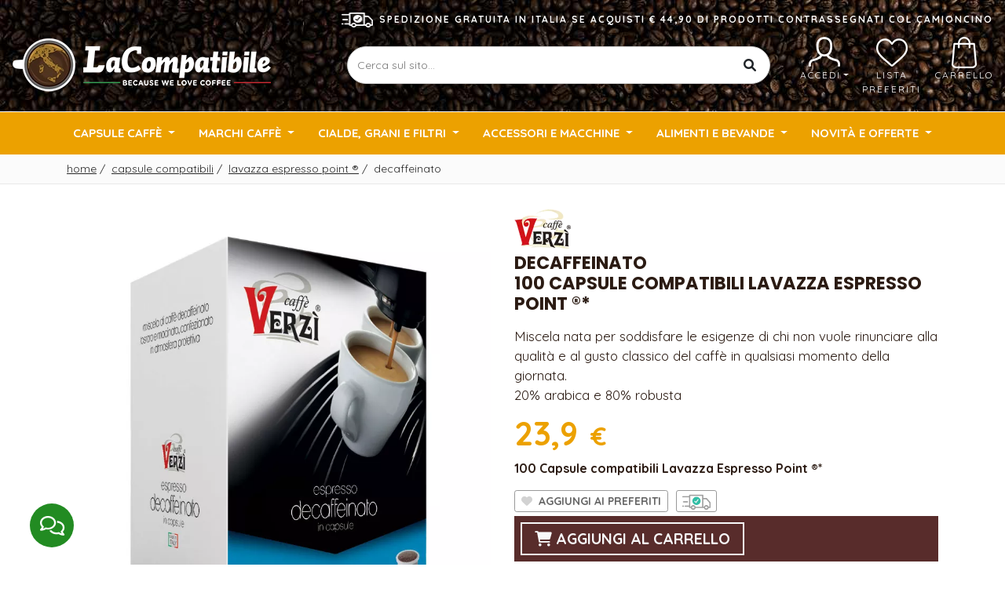

--- FILE ---
content_type: text/html; charset=utf-8
request_url: https://www.lacompatibile.it/Capsule-Compatibili/Lavazza-Espresso-Point/Decaffeinato-cod.VZPCDEC
body_size: 15058
content:
<!DOCTYPE html>
<html>
<head>
    <meta http-equiv="Content-Type" content="text/html; charset=utf-8" />
    
    <title>Decaffeinato Verz&#236; - 100 Capsule compatibili Lavazza Espresso Point &#174;</title>
            <meta name="description" content="Verz&amp;#236; Decaffeinato: Caff&amp;#232; - 100 Capsule compatibili Lavazza Espresso Point &amp;#174; - Spediamo in 24 ore e ti assistiamo per qualsiasi necessit&amp;#224;." />
            <link rel="canonical" href="https://www.lacompatibile.it/Capsule-Compatibili/Lavazza-Espresso-Point/Decaffeinato-cod.VZPCDEC" />
            <link rel="alternate" media="only screen and (max-width: 640px)" href="https://www.lacompatibile.it/Capsule-Compatibili/Lavazza-Espresso-Point/Decaffeinato-cod.VZPCDEC/Mobile" />
    <link rel="shortcut icon" href="/Content/Themes/B2C/Imgs/favicon.ico" />
    <link rel="icon" type="image/png" href="/Content/Themes/B2C/Imgs/favicon.png" />
    
    <link rel="preconnect" href="https://fonts.googleapis.com">
<link rel="preconnect" href="https://fonts.gstatic.com" crossorigin>
<link href="https://fonts.googleapis.com/css2?family=Poppins:wght@300;400;700;900&family=Quicksand:wght@300;400;700&display=swap" rel="stylesheet">
<script defer type="text/javascript" src="/Content/Plugins/JQuery/3.4.1/jquery.min.js"></script>

<link href="/Content/Plugins/Bootstrap/4.3.1/css/bootstrap.min.css" rel="stylesheet" type="text/css" />
<script defer type="text/javascript" src="/Content/Plugins/Bootstrap/4.3.1/js/bootstrap.bundle.min.js"></script>

<script defer type='text/javascript' src='/Bundles/kendo.core.js?v=20231212'></script>

    
    <script defer type='text/javascript' src='/Bundles/lc.js?v=20231212'></script>

    <script defer type='text/javascript' src='/Bundles/lc.cultures.it-IT.js?v=20231212'></script>

    <script defer type='text/javascript' src='/Bundles/lc.validation.parsley1.js?v=20231212'></script>

    <script defer type='text/javascript' src='/Bundles/lc.cart.js?v=20231212'></script>

    <script defer type='text/javascript' src='/Bundles/lc.desktop.js?v=20231212'></script>

    <link href="/Bundles/B2C.layout.desktop.shop.css?v=20231212" rel="stylesheet"/>

    <script defer type="text/javascript" src="/Content/Plugins/fancybox/2.1.5/jquery.fancybox.min.js"></script>

<script defer type='text/javascript' src='/Bundles/kendo.notification.js?v=20231212'></script>

<script defer type='text/javascript' src='/Bundles/lc.plugins.notification.js?v=20231212'></script>

<script defer type='text/javascript' src='/Bundles/lc.plugins.fancybox.js?v=20231212'></script>

    
    <script defer type='text/javascript' src='/Bundles/lc.pages.shop.detail.js?20231212'></script>

    <script defer type='text/javascript' src='/Bundles/lc.pages.progressbar.js?v=20231212'></script>

    
        <script>
        setTimeout(function () {
            !function (f, b, e, v, n, t, s) {
                if (f.fbq) return; n = f.fbq = function () {
                    n.callMethod ?
                    n.callMethod.apply(n, arguments) : n.queue.push(arguments)
                }; if (!f._fbq) f._fbq = n;
                n.push = n; n.loaded = !0; n.version = '2.0'; n.queue = []; t = b.createElement(e); t.async = !0;
                t.src = v; s = b.getElementsByTagName(e)[0]; s.parentNode.insertBefore(t, s)
            }(window,
            document, 'script', 'https://connect.facebook.net/en_US/fbevents.js');

            fbq('init', '125324884543382');
            fbq('track', "PageView");
        }, 5000);
    </script>
    <noscript><img height="1" width="1" style="display:none" src="https://www.facebook.com/tr?id=125324884543382&ev=PageView&noscript=1" /></noscript>

    <script type="application/ld+json">
    {"name":"Decaffeinato","image":"https://www.lacompatibile.it/Content/Images/Capsule-Compatibili/Lavazza-Espresso-Point/Caffe/VZPCDEC-Box.jpg","description":"Miscela nata per soddisfare le esigenze di chi non vuole rinunciare alla qualità e al gusto classico del caffè in qualsiasi momento della giornata.20% arabica e 80% robusta","brand":{"name":"Verzì","@type":"Brand"},"offers":{"url":"https://www.lacompatibile.it/Capsule-Compatibili/Lavazza-Espresso-Point/Decaffeinato-cod.VZPCDEC","priceCurrency":"EUR","price":"23.9","availability":"InStock","@type":"Offer"},"@context":"https://schema.org/","@type":"Product"}
</script>


    
    
<!-- Global site tag (gtag.js) - Google Analytics -->
<script async src="https://www.googletagmanager.com/gtag/js?id=G-2SXMZDT230"></script>
<script>
    window.dataLayer = window.dataLayer || [];
    function gtag() { dataLayer.push(arguments); }
    gtag('js', new Date());
    gtag('set', 'anonymizeIp', true);
    gtag('config', 'G-2SXMZDT230');
</script>
</head>
<body>
    <div id="Header" class="py-3">
        <div id="menu-lingua" class="cookieMove"></div>
        <div class="container container-expanded">
            <div class="row align-items-center">
                <div class="col-12 text-center text-xl-right text-uppercase lbl-spedizione mb-2"><img src="/Content/Themes/Common/imgs/icone/spedizione.png" alt="Spedizione gratuita in Italia se acquisti € 44,90 di prodotti contrassegnati col camioncino" width="40" height="19" class="mr-2">Spedizione gratuita in Italia se acquisti € 44,90 di prodotti contrassegnati col camioncino</div>
                <div class="col-12 col-sm-12 col-md-4 col-lg-4 text-center text-md-left  align-self-center">
                    <a href="/"><img class="Logo" width="100%" srcset="/Content/Themes/B2C/Imgs/logo2x.webp 2x, /Content/Themes/B2C/Imgs/logo1x.webp 1x " src="/Content/Themes/B2C/Imgs/logo.png" alt="LaCompatibile.it" /></a>
                </div>
                <div class="col-12 col-sm-12 col-md-8 col-lg-8 text-right">
                    <div class="row">
    <div class="col-6 col-xl-8 align-self-center">
        <div class="text-center search-tool-input">
            <input type="text" placeholder="Cerca sul sito..." class="search-input" id="SearchInput" />
        </div>
        <div id="RicercaWrapper" class="d-none"><div class="search-tool-result d-flex flex-wrap" id="SearchResults"></div>
<script id="SearchResults_Template" type="text/template">
    <div class="col-12 col-xl-4">
        #let iLeftUsed = 0;#
        #let iLeftFree = 0;#
        #iLeftFree = 4 + iLeftFree - iLeftUsed;#
        #iLeftUsed = 0;#
        #if(data.Produttore && (iLeftFree > 0)){#
        <div class="search-tool-result-list">
            <div class="search-head"><h6>Produttori</h6></div>
            <ul>
                #for(let i = 0; i < Math.min(iLeftFree, data.Produttore.items.length); i++){#
                #iLeftUsed += 1;#
                <li><a href="#:data.Produttore.items[i].Url#" class="d-flex search-link"><img src="#:data.Produttore.items[i].ImageUrl#" width="40" /> <span class="search-term">#:data.Produttore.items[i].Name##if(data.Produttore.items[i].Description){#<br /><small class="search-term ml-1">#:data.Prodotto.items[i].Description#</small>#}#</span></a></li>
                #}#
            </ul>
            #if(iLeftUsed < data.Produttore.items.length){#
            <div class="search-footer"><a class="search-link" href="https://www.lacompatibile.it/Cerca-sul-sito?t=#:data.Produttore.value##if(searchText){#&q=#:searchText##}#">più altri #:data.Produttore.items.length - iLeftUsed # risultati</a></div>
            #}#
        </div>
        #}#
        #iLeftFree = 3 + iLeftFree - iLeftUsed;#
        #iLeftUsed = 0;#
        #if(data.CategoriaProdotto && (iLeftFree > 0)){#
        <div class="search-tool-result-list">
            <div class="search-head"><h6>Categorie di Prodotti</h6></div>
            <ul>
                #for(let i = 0; i < Math.min(iLeftFree, data.CategoriaProdotto.items.length); i++){#
                #iLeftUsed += 1;#
                <li><a href="#:data.CategoriaProdotto.items[i].Url#" class="d-flex search-link"><i class="fas fa-search"></i><span class="search-term">#:data.CategoriaProdotto.items[i].Name##if(data.CategoriaProdotto.items[i].Description){#<br /><small class="search-term ml-1">#:data.CategoriaProdotto.items[i].Description#</small>#}#</span></a></li>
                #}#
            </ul>
            #if(iLeftUsed < data.CategoriaProdotto.items.length){#
            <div class="search-footer"><a class="search-link" href="https://www.lacompatibile.it/Cerca-sul-sito?t=#:data.CategoriaProdotto.value##if(searchText){#&q=#:searchText##}#">più altri #:data.CategoriaProdotto.items.length - iLeftUsed # risultati</a></div>
            #}#
        </div>
        #}#
        #iLeftFree = 2 + iLeftFree - iLeftUsed;#
        #iLeftUsed = 0;#
        #if(data.Pagina && (iLeftFree > 0)){#
        <div class="search-tool-result-list">
            <div class="search-head"><h6>Pagine</h6></div>
            <ul>
                #for(let i = 0; i < Math.min(iLeftFree, data.Pagina.items.length); i++){#
                #iLeftUsed += 1;#
                <li><a href="#:data.Pagina.items[i].Url#" class="d-flex"><i class="fas fa-link search-link"></i><span class="search-term">#:data.Pagina.items[i].Name##if(data.Pagina.items[i].Description){#<br /><small class="search-term ml-1">#:data.Pagina.items[i].Description#</small>#}#</span></a></li>
                #}#
            </ul>
            #if(iLeftUsed < data.Pagina.items.length){#
            <div class="search-footer"><a class="search-link" href="https://www.lacompatibile.it/Cerca-sul-sito?t=#:data.Pagina.value##if(searchText){#&q=#:searchText##}#">più altri #:data.Pagina.items.length - iLeftUsed # risultati</a></div>
            #}#
        </div>
        #}#
    </div>
    <div class="col-12 #:leftCount ? 'col-xl-8' : 'col-xl-12' #">
        #let iRightUsed = 0;#
        #let iRightFree = 0;#
        #if(!data.SistemaCompatibilita){#
        #iRightFree += 4;#
        #}else{#
        #iRightFree += Math.max(0, 4 - data.SistemaCompatibilita.items.length);#
        #}#
        #iRightFree = 6 + iRightFree - iRightUsed;#
        #iRightUsed = 0;#
        <div class="search-tool-result-list">
            <div class="search-head d-flex justify-content-between">
                <h6>Prodotti</h6>
                #if(data.Prodotto && data.Prodotto.items.length){#
                <a class="search-all-products search-link" href="https://www.lacompatibile.it/Cerca-sul-sito/Risultati-ricerca#if(searchText){#?q=#:searchText##}#">Vedi tutti i prodotti</a>
                #}#
                <a class="search-all search-link d-none" href="https://www.lacompatibile.it/Cerca-sul-sito#if(searchText){#?q=#:searchText##}#">Mostra tutti i risultati...</a>
            </div>
            #if(data.Prodotto && (iRightFree > 0)){#
            <ul>
                #if(data.Prodotto.items.length){#
                #for(let i = 0; i < Math.min(iRightFree, data.Prodotto.items.length); i++){#
                #iRightUsed += 1;#
                <li><a href="#:data.Prodotto.items[i].Url#" class="d-flex search-link"><img src="#:data.Prodotto.items[i].ImageUrl#" width="40" /> <span class="search-term">#:data.Prodotto.items[i].Name##if(data.Prodotto.items[i].Description){#<br /><small class="search-term">#:data.Prodotto.items[i].Description#</small>#}#</span></a></li>
                #}#
                #} else {#
                <li><i class="d-flex text-light">Non sono stati trovati prodotti corrispondenti alla ricerca.</i></li>
                #}#
            </ul>
            #if(iRightUsed < data.Prodotto.items.length){#
            <div class="search-footer"><a class="search-link" href="https://www.lacompatibile.it/Cerca-sul-sito/Risultati-ricerca?t=#:data.Prodotto.value##if(searchText){#&q=#:searchText##}#">più altri #:data.Prodotto.items.length - iLeftUsed # risultati</a></div>
            #}#
            #} else {#
            <ul>
                <li><span class="d-flex">Non sono stati trovati prodotti corrispondenti alla ricerca.</span></li>
            </ul>
            #}#
        </div>
        #iRightFree = 3 + iRightFree - iRightUsed;#
        #iRightUsed = 0;#
        #if(data.SistemaCompatibilita && (iRightFree > 0)){#
        <div class="search-tool-result-list">
            <div class="search-head d-flex justify-content-between"><h6>Compatibilità macchine</h6></div>
            <ul>
                #for(let i = 0; i < Math.min(iRightFree, data.SistemaCompatibilita.items.length); i++){#
                #iRightUsed += 1;#
                <li><a href="#:data.SistemaCompatibilita.items[i].Url#" class="d-flex search-link"><img src="#:data.SistemaCompatibilita.items[i].ImageUrl#" width="50" /> <span class="search-term">#:data.SistemaCompatibilita.items[i].Name##if(data.SistemaCompatibilita.items[i].Description){#<br /><small class="search-term">#:data.SistemaCompatibilita.items[i].Description#</small>#}#</span></a></li>
                #}#
            </ul>
            #if(iRightUsed < data.SistemaCompatibilita.items.length){#
            <div class="search-footer"><a class="search-link" href="https://www.lacompatibile.it/Cerca-sul-sito?t=#:data.SistemaCompatibilita.value##if(searchText){#&q=#:searchText##}#">più altri #:data.SistemaCompatibilita.items.length - iLeftUsed # risultati</a></div>
            #}#
        </div>
        #}#
    </div>
</script></div>
    </div>
    <div class="col-6 col-xl-4">
        <div class="d-flex justify-content-end">
                <div class="text-center link">
                    <a class="dropdown-toggle d-block px-2 pointer" data-toggle="dropdown" aria-haspopup="true" aria-expanded="false"><img src="/Content/Themes/Common/imgs/icone/user.png" alt="Accedi" width="60" height="40" class="mt-1"><br />Accedi</a>
                    <div class="dropdown-menu dropdown-menu-center p-0">
                        <a href="/Accedi" rel="nofollow" class="nav-link border-bottom"><i class="fas fa-user float-right pt-1"></i> Accedi</a>
                        <a href="/Informazioni-Registrazione" class="nav-link border-bottom" rel="nofollow"><i class="fas fa-star float-right pt-1"></i>Registrati</a>
                    </div>
                </div>
            <div class="text-center link">
                <a href="/Utente/I-miei-preferiti" class="d-block px-2 pointer"><img src="/Content/Themes/Common/imgs/icone/lista-preferiti.png" alt="Lista preferiti" width="40" height="40" class="mt-1"><br />Lista preferiti</a>
            </div>
            <div class="text-center link">
                <a id="CarrelloMenu" href="/Carrello" class="d-block pl-2 pointer"><i class="fas fa-check-circle"></i><img src="/Content/Themes/Common/imgs/icone/shop-bag.png" alt="Carrello" width="32" height="40" class="mt-1"><br />Carrello</a>
            </div>
        </div>
    </div>
</div>
                </div>
            </div>
        </div>
    </div>
    
<div id="Menu" class="lc-menu">
    <div class="container-fluid">
        <nav class="navbar navbar-expand-sm">
            <div class="container collapse navbar-collapse" id="navbarSupportedContent">
                <ul class="navbar-nav justify-content-between w-100 mx-auto">
                    <li class="nav-item dropdown position-static menu-full-width">
    <a href="/Capsule-Compatibili" class="nav-link dropdown-toggle pointer" id="menuCapsuleCompatibili" role="button" data-toggle="dropdown" aria-haspopup="true" aria-expanded="false">
        Capsule Caff&#232;
    </a>
    <div class="dropdown-menu w-100 rounded-0 border-top-0" aria-labelledby="menuCapsuleCompatibili">
        <div class="d-flex flex-wrap justify-content-start">
            <div class="col-4 col-sm-4 col-md-4 col-lg-3 col-xl-2 mt-0 mb-0 pt-3 pb-3">
                <div class="d-flex flex-wrap justify-content-start">
                    <div class="col-12 px-0 mt-0 mb-0">
                        <a class="item-megamenu text-uppercase bolder" href="/Capsule-Compatibili/Nespresso">Nespresso <span class="reg">®*</span></a>
                    </div>
                    <div class="col-12 col-sm-7 px-0 mt-0 mb-0">
                        <a class="item-megamenu text-uppercase" href="/Capsule-Compatibili/Nespresso/Lacompatibile">LaCompatibile</a>
                        <a class="item-megamenu text-uppercase" href="/Capsule-Compatibili/Nespresso/Belmio">Belmio</a>
                        <a class="item-megamenu text-uppercase" href="/Capsule-Compatibili/Nespresso/Borbone">Borbone</a>
                        <a class="item-megamenu text-uppercase" href="/Capsule-Compatibili/Nespresso/Covim">Covim</a>
                        <a class="item-megamenu text-uppercase" href="/Capsule-Compatibili/Nespresso/FoodNess">FoodNess</a>
                        <a class="item-megamenu text-uppercase" href="/Capsule-Compatibili/Nespresso/Illy">Illy</a>
                    </div>
                    <div class="col-12 col-sm-auto px-0 mt-0 mb-0">
                        
                        
                        <a class="item-megamenu text-uppercase" href="/Capsule-Compatibili/Nespresso/Lollo">Lollo</a>
                        <a class="item-megamenu text-uppercase" href="/Capsule-Compatibili/Nespresso/OrzoBimbo">OrzoBimbo</a>
                        <a class="item-megamenu text-uppercase" href="/Capsule-Compatibili/Nespresso/Pop-Caffe">Pop Caffè</a>
                        <a class="item-megamenu text-uppercase" href="/Capsule-Compatibili/Nespresso/Sandemetrio">Sandemetrio</a>
                        <a class="item-megamenu text-uppercase" href="/Capsule-Compatibili/Nespresso/ToDa">ToDa</a>
                        <a class="item-megamenu text-uppercase" href="/Capsule-Compatibili/Nespresso/Vergnano">Vergnano</a>
                        <a class="item-megamenu text-uppercase" href="/Capsule-Compatibili/Nespresso/Verzi">Verzì</a>
                    </div>
                    <div class="col-12 px-0 mt-0 mb-0">
                        <a class="item-megamenu last" href="/Capsule-Compatibili/Nespresso">Vedi tutte</a>
                    </div>
                </div>
            </div>
            <div class="col-4 col-sm-4 col-md-4 col-lg-3 col-xl-2 mt-0 mb-0 pt-3 pb-3">
                <div class="d-flex flex-wrap justify-content-start">
                    <div class="col-12 px-0 mt-0 mb-0">
                        <a class="item-megamenu text-uppercase bolder" href="/Capsule-Compatibili/Nescaf&#232;-Dolcegusto">Nescafè Dolce Gusto <span class="reg">®*</span></a>
                    </div>
                    <div class="col-12 col-sm-7 px-0 mt-0 mb-0">
                        <a class="item-megamenu text-uppercase" href="/Capsule-Compatibili/Nescaf&#232;-Dolcegusto/Lacompatibile">LaCompatibile</a>
                        <a class="item-megamenu text-uppercase" href="/Capsule-Compatibili/Nescaf&#232;-Dolcegusto/Borbone">Borbone</a>
                        <a class="item-megamenu text-uppercase" href="/Capsule-Compatibili/Nescaf&#232;-Dolcegusto/FoodNess">FoodNess</a>
                        <a class="item-megamenu text-uppercase" href="/Capsule-Compatibili/Nescaf&#232;-Dolcegusto/Lollo">Lollo</a>
                    </div>
                    <div class="col-12 col-sm-auto px-0 mt-0 mb-0">
                        <a class="item-megamenu text-uppercase" href="/Capsule-Compatibili/Nescaf&#232;-Dolcegusto/Pop-Caffe">Pop Caffè</a>
                        <a class="item-megamenu text-uppercase" href="/Capsule-Compatibili/Nescaf&#232;-Dolcegusto/Sandemetrio">Sandemetrio</a>
                        <a class="item-megamenu text-uppercase" href="/Capsule-Compatibili/Nescaf&#232;-Dolcegusto/ToDa">ToDa</a>
                        <a class="item-megamenu text-uppercase" href="/Capsule-Compatibili/Nescaf&#232;-Dolcegusto/Verzi">Verzì</a>
                    </div>
                    <div class="col-12 px-0 mt-0 mb-0">
                        <a class="item-megamenu last" href="/Capsule-Compatibili/Nescaf&#232;-Dolcegusto">Vedi tutte</a>
                    </div>
                </div>
            </div>
            <div class="col-4 col-sm-4 col-md-4 col-lg-3 col-xl-2 mt-0 mb-0 pt-3 pb-3">
                <div class="d-flex flex-wrap justify-content-start">
                    <div class="col-12 px-0 mt-0 mb-0">
                        <a class="item-megamenu text-uppercase bolder" href="/Capsule-Compatibili/Lavazza-A-Modo-Mio">Lavazza A Modo Mio <span class="reg">®*</span></a>
                    </div>
                    <div class="col-12 col-sm-7 px-0 mt-0 mb-0">
                            <a class="item-megamenu text-uppercase" href="/Capsule-Compatibili/Lavazza-A-Modo-Mio/Lacompatibile">LaCompatibile</a>
                        <a class="item-megamenu text-uppercase" href="/Capsule-Compatibili/Lavazza-A-Modo-Mio/Borbone">Borbone</a>
                        <a class="item-megamenu text-uppercase" href="/Capsule-Compatibili/Lavazza-A-Modo-Mio/Covim">Covim</a>
                        <a class="item-megamenu text-uppercase" href="/Capsule-Compatibili/Lavazza-A-Modo-Mio/FoodNess">FoodNess</a>
                        <a class="item-megamenu text-uppercase" href="/Capsule-Compatibili/Lavazza-A-Modo-Mio/Lollo">Lollo</a>
                    </div>
                    <div class="col-12 col-sm-auto px-0 mt-0 mb-0">
                        <a class="item-megamenu text-uppercase" href="/Capsule-Compatibili/Lavazza-A-Modo-Mio/Pop-Caffe">Pop Caffè</a>
                        <a class="item-megamenu text-uppercase" href="/Capsule-Compatibili/Lavazza-A-Modo-Mio/Sandemetrio">Sandemetrio</a>
                        <a class="item-megamenu text-uppercase" href="/Capsule-Compatibili/Lavazza-A-Modo-Mio/ToDa">ToDa</a>
                        <a class="item-megamenu text-uppercase" href="/Capsule-Compatibili/Lavazza-A-Modo-Mio/Vergnano">Vergnano</a>
                        <a class="item-megamenu text-uppercase" href="/Capsule-Compatibili/Lavazza-A-Modo-Mio/Verzi">Verzì</a>
                    </div>
                    <div class="col-12 px-0 mt-0 mb-0">
                        <a class="item-megamenu last" href="/Capsule-Compatibili/Lavazza-A-Modo-Mio">Vedi tutte</a>
                    </div>
                </div>
            </div>
            <div class="col-4 col-sm-4 col-md-4 col-lg-3 col-xl-2 mt-0 mb-0 pt-3 pb-3">
                <div class="d-flex flex-wrap justify-content-start">
                    <div class="col-12 px-0 mt-0 mb-0">
                        <a class="item-megamenu text-uppercase bolder" href="/Capsule-Compatibili/Caffitaly">Caffitaly <span class="reg">®*</span></a>
                    </div>
                    <div class="col-12 col-sm-7 px-0 mt-0 mb-0">
                        <a class="item-megamenu text-uppercase" href="/Capsule-Compatibili/Caffitaly/Lacompatibile">LaCompatibile</a>
                        <a class="item-megamenu text-uppercase" href="/Capsule-Compatibili/Caffitaly/Borbone">Borbone</a>
                        <a class="item-megamenu text-uppercase" href="/Capsule-Compatibili/Caffitaly/Pop-Caffe">Pop Caffè</a>

                    </div>
                    <div class="col-12 col-sm-auto px-0 mt-0 mb-0">
                        <a class="item-megamenu text-uppercase" href="/Capsule-Compatibili/Caffitaly/Lollo">Lollo</a>
                        <a class="item-megamenu text-uppercase" href="/Capsule-Compatibili/Caffitaly/ToDa">ToDa</a>
                        <a class="item-megamenu text-uppercase" href="/Capsule-Compatibili/Caffitaly/Verzi">Verzì</a>
                    </div>
                    <div class="col-12 px-0 mt-0 mb-0">
                        <a class="item-megamenu last" href="/Capsule-Compatibili/Caffitaly">Vedi tutte</a>
                    </div>
                </div>
            </div>
            <div class="col-4 col-sm-4 col-md-4 col-lg-3 col-xl-2 mt-0 mb-0 pt-3 pb-3">
                <div class="d-flex flex-wrap justify-content-start">
                    <div class="col-12 px-0 mt-0 mb-0">
                        <a class="item-megamenu text-uppercase bolder" href="/Capsule-Compatibili/Lavazza-Blue">Lavazza Blue <span class="reg">®*</span></a>
                    </div>
                    <div class="col-12 col-sm-7 px-0 mt-0 mb-0">
                            <a class="item-megamenu text-uppercase" href="/Capsule-Compatibili/Lavazza-Blue/Lacompatibile">LaCompatibile</a>
                        <a class="item-megamenu text-uppercase" href="/Capsule-Compatibili/Lavazza-Blue/Verzi">Verzì</a>
                    </div>
                    <div class="col-12 col-sm-auto px-0 mt-0 mb-0">
                        <a class="item-megamenu text-uppercase" href="/Capsule-Compatibili/Lavazza-Blue/Lollo">Lollo</a>
                    </div>
                    <div class="col-12 mt-0 px-0 mb-0">
                        <a class="item-megamenu last" href="/Capsule-Compatibili/Lavazza-Blue">Vedi tutte</a>
                    </div>
                </div>
            </div>
            <div class="col-4 col-sm-4 col-md-4 col-lg-3 col-xl-2 mt-0 mb-0 pt-3 pb-3">
                <div class="d-flex flex-wrap justify-content-start">
                    <div class="col-12 px-0 mt-0 mb-0">
                        <a class="item-megamenu text-uppercase bolder" href="/Capsule-Compatibili/Lavazza-Espresso-Point">Lavazza Espresso Point <span class="reg">®*</span></a>
                    </div>
                    <div class="col-12 col-sm-7 px-0 mt-0 mb-0">
                            <a class="item-megamenu text-uppercase" href="/Capsule-Compatibili/Lavazza-Espresso-Point/Lacompatibile">LaCompatibile</a>
                        <a class="item-megamenu text-uppercase" href="/Capsule-Compatibili/Lavazza-Espresso-Point/Borbone">Borbone</a>
                        <a class="item-megamenu text-uppercase" href="/Capsule-Compatibili/Lavazza-Espresso-Point/Covim">Covim</a>
                        <a class="item-megamenu text-uppercase" href="/Capsule-Compatibili/Lavazza-Espresso-Point/Lollo">Lollo</a>

                    </div>
                    <div class="col-12 col-sm-auto px-0 mt-0 mb-0">
                        <a class="item-megamenu text-uppercase" href="/Capsule-Compatibili/Lavazza-Espresso-Point/Pop-Caffe">Pop Caffè</a>
                        <a class="item-megamenu text-uppercase" href="/Capsule-Compatibili/Lavazza-Espresso-Point/ToDa">ToDa</a>
                        <a class="item-megamenu text-uppercase" href="/Capsule-Compatibili/Lavazza-Espresso-Point/Vergnano">Vergnano</a>
                        <a class="item-megamenu text-uppercase" href="/Capsule-Compatibili/Lavazza-Espresso-Point/Verzi">Verzì</a>
                    </div>
                    <div class="col-12 px-0 mt-0 mb-0">
                        <a class="item-megamenu last" href="/Capsule-Compatibili/Lavazza-Espresso-Point">Vedi tutte</a>
                    </div>
                </div>
            </div>
            <div class="col-4 col-sm-4 col-md-4 col-lg-3 col-xl-2 mt-0 mb-0 pt-3 pb-3">
                <div class="d-flex flex-wrap justify-content-start">
                    <div class="col-12 px-0 mt-0 mb-0">
                        <a class="item-megamenu text-uppercase bolder" href="/Capsule-Compatibili/Lavazza-Firma">Lavazza Firma <span class="reg">®*</span></a>
                    </div>
                    <div class="col-12 col-sm-7 px-0 mt-0 mb-0">
                            <a class="item-megamenu text-uppercase" href="/Capsule-Compatibili/Lavazza-Firma/Lacompatibile">LaCompatibile</a>
                        <a class="item-megamenu text-uppercase" href="/Capsule-Compatibili/Lavazza-Firma/Verzi">Verzì</a>
                    </div>
                    <div class="col-12 col-sm-auto px-0 mt-0 mb-0">
                        <a class="item-megamenu text-uppercase" href="/Capsule-Compatibili/Lavazza-Firma/Lollo">Lollo</a>
                    </div>
                    <div class="col-12 px-0 mt-0 mb-0">
                        <a class="item-megamenu last" href="/Capsule-Compatibili/Lavazza-Firma">Vedi tutte</a>
                    </div>

                </div>
            </div>
            <div class="col-4 col-sm-4 col-md-4 col-lg-3 col-xl-2 mt-0 mb-0 pt-3 pb-3">
                <div class="d-flex flex-wrap justify-content-start">
                    <div class="col-12 px-0 mt-0 mb-0">
                        <a class="item-megamenu text-uppercase bolder" href="/Capsule-Compatibili/Fior-Fiore-Coop">Fior Fiore Coop <span class="reg">®*</span></a>
                    </div>
                    <div class="col-12 col-sm-7 px-0 mt-0 mb-0">
                            <a class="item-megamenu text-uppercase" href="/Capsule-Compatibili/Fior-Fiore-Coop/Lacompatibile">LaCompatibile</a>
                        <a class="item-megamenu text-uppercase" href="/Capsule-Compatibili/Fior-Fiore-Coop/Verzi">Verzì</a>
                    </div>
                    <div class="col-12 col-sm-auto px-0 mt-0 mb-0">
                        <a class="item-megamenu text-uppercase" href="/Capsule-Compatibili/Fior-Fiore-Coop/Pop-Caffe">Pop Caffè</a>
                    </div>
                    <div class="col-12 px-0 mt-0 mb-0">
                        <a class="item-megamenu last" href="/Capsule-Compatibili/Fior-Fiore-Coop">Vedi tutte</a>
                    </div>
                </div>
            </div>
            <div class="col-4 col-sm-4 col-md-4 col-lg-3 col-xl-2 mt-0 mb-0 pt-3 pb-3">
                <div class="d-flex flex-wrap justify-content-start">
                    <div class="col-12 px-0 mt-0 mb-0">
                        <a class="item-megamenu text-uppercase bolder" href="/Capsule-Compatibili/Illy-Uno-System-Indesit-Maranello">Illy Uno System <span class="reg">®*</span><small><br />Indesit </small><span class="reg-small">®</span><small>, Maranello </small><span class="reg-small">®</span></a>
                    </div>
                    <div class="col-12 px-0 col-sm-7 mt-0 mb-0">
                            <a class="item-megamenu text-uppercase" href="/Capsule-Compatibili/Illy-Uno-System-Indesit-Maranello/Lacompatibile">LaCompatibile</a>
                        <a class="item-megamenu text-uppercase" href="/Capsule-Compatibili/Illy-Uno-System-Indesit-Maranello/Lollo">Lollo</a>
                        <a class="item-megamenu text-uppercase" href="/Capsule-Compatibili/Illy-Uno-System-Indesit-Maranello/Pop-Caffe">Pop Caffè</a>

                    </div>
                    <div class="col-12 px-0 col-sm-auto mt-0 mb-0">
                        <a class="item-megamenu text-uppercase" href="/Capsule-Compatibili/Illy-Uno-System-Indesit-Maranello/Illy">Illy</a>
                        <a class="item-megamenu text-uppercase" href="/Capsule-Compatibili/Illy-Uno-System-Indesit-Maranello/ToDa">ToDa</a>
                        <a class="item-megamenu text-uppercase" href="/Capsule-Compatibili/Illy-Uno-System-Indesit-Maranello/Verzi">Verzì</a>
                    </div>
                    <div class="col-12 px-0 mt-0 mb-0">
                        <a class="item-megamenu last" href="/Capsule-Compatibili/Illy-Uno-System-Indesit-Maranello">Vedi tutte</a>
                    </div>
                </div>
            </div>
            <div class="col-4 col-sm-4 col-md-4 col-lg-3 col-xl-2 mt-0 mb-0 pt-3 pb-3">
                <div class="d-flex flex-wrap justify-content-start">
                    <div class="col-12 px-0 mt-0 mb-0">
                        <a class="item-megamenu text-uppercase bolder" href="/Capsule-Compatibili/Illy-Uno-System-Domo-Bialetti">Illy Uno System <span class="reg">®*</span><small><br />Domo </small><span class="reg-small">®</span><small>, Bialetti </small><span class="reg-small">®</span></a>
                    </div>
                    <div class="col-12 px-0 mt-0 mb-0">
                            <a class="item-megamenu text-uppercase" href="/Capsule-Compatibili/Illy-Uno-System-Domo-Bialetti/Lacompatibile">LaCompatibile</a>
                        <a class="item-megamenu last" href="/Capsule-Compatibili/Illy-Uno-System-Domo-Bialetti">Vedi tutte</a>
                    </div>

                </div>
            </div>
            <div class="col-4 col-sm-4 col-md-4 col-lg-3 col-xl-2 mt-0 mb-0 pt-3 pb-3">
                <div class="d-flex flex-wrap justify-content-start">
                    <div class="col-12 px-0 mt-0 mb-0">
                        <a class="item-megamenu text-uppercase bolder" href="/Capsule-Compatibili/Bialetti">Bialetti <span class="reg">®*</span></a>
                    </div>
                    <div class="col-12 col-sm-7 px-0 mt-0 mb-0">
                            <a class="item-megamenu text-uppercase" href="/Capsule-Compatibili/Bialetti/Lacompatibile">LaCompatibile</a>
                        <a class="item-megamenu text-uppercase" href="/Capsule-Compatibili/Bialetti/Pop-Caffe">Pop Caffè</a>

                    </div>
                    <div class="col-12 col-sm-auto px-0 mt-0 mb-0">
                        <a class="item-megamenu text-uppercase" href="/Capsule-Compatibili/Bialetti/Lollo">Lollo</a>
                        <a class="item-megamenu text-uppercase" href="/Capsule-Compatibili/Bialetti/Verzi">Verzì</a>
                    </div>
                    <div class="col-12 px-0 mt-0 mb-0">
                        <a class="item-megamenu last" href="/Capsule-Compatibili/Bialetti">Vedi tutte</a>
                    </div>
                </div>
            </div>
            
            <div class="col-4 col-sm-4 col-md-4 col-lg-3 col-xl-2 mt-0 mb-0 pt-3 pb-3">
                <div class="d-flex flex-wrap justify-content-start">
                    <div class="col-12 px-0 mt-0 mb-0">
                        <a class="item-megamenu text-uppercase bolder" href="/Capsule-Compatibili/Illy-Iperespresso">Illy Iperespresso <span class="reg">®*</span></a>
                    </div>
                    <div class="col-12 px-0 mt-0 mb-0">
                        <a class="item-megamenu text-uppercase" href="/Capsule-Compatibili/Illy-Iperespresso/Illy">Illy</a>
                        <a class="item-megamenu last" href="/Capsule-Compatibili/Illy-Iperespresso">Vedi tutte</a>
                    </div>

                </div>
            </div>
            <div class="col-4 col-sm-4 col-md-4 col-lg-3 col-xl-2 mt-0 mb-0 pt-3 pb-3">
                <div class="d-flex flex-wrap justify-content-start">
                    <div class="col-12 px-0 mt-0 mb-0">
                        <a class="item-megamenu text-uppercase bolder" href="/Capsule-Compatibili/Segafredo">Segafredo <span class="reg">®*</span></a>
                    </div>
                    <div class="col-12 px-0 mt-0 mb-0">
                        <a class="item-megamenu text-uppercase" href="/Capsule-Compatibili/Segafredo/Segafredo"> Segafredo</a>
                        <a class="item-megamenu last" href="/Capsule-Compatibili/Segafredo">Vedi tutte</a>
                    </div>

                </div>
            </div>
            <div class="col-4 col-sm-4 col-md-4 col-lg-3 col-xl-2 mt-0 mb-0 pt-3 pb-3">
                <div class="d-flex flex-wrap justify-content-start">
                    <div class="col-12 px-0 mt-0 mb-0">
                        <a class="item-megamenu text-uppercase bolder" href="/Capsule-Compatibili/Sistema-S">Sistema chiuso S <span class="reg">*</span></a>
                    </div>
                    <div class="col-12 px-0 mt-0 mb-0">
                        <a class="item-megamenu text-uppercase" href="/Capsule-Compatibili/Sistema-S/Capsula-S">Capsula S</a>
                        <a class="item-megamenu last" href="/Capsule-Compatibili/Sistema-S">Vedi tutte</a>
                    </div>
                </div>
            </div>
            <div class="col-4 col-sm-4 col-md-4 col-lg-3 col-xl-2 mt-0 mb-0 pt-3 pb-3">
                <div class="d-flex flex-wrap justify-content-start">
                    <div class="col-12 px-0 mt-0 mb-0">
                        <a class="item-megamenu text-uppercase bolder" href="/Capsule-Compatibili/Essse-Caffe">Essse Caffè <span class="reg">®*</span></a>
                    </div>
                    <div class="col-12 px-0 mt-0 mb-0">
                        <a class="item-megamenu text-uppercase" href="/Capsule-Compatibili/Essse-Caffe/Lollo">Lollo</a>
                        <a class="item-megamenu last" href="/Capsule-Compatibili/Essse-Caffe">Vedi tutte</a>
                    </div>
                </div>
            </div>
            <div class="col-4 col-sm-4 col-md-4 col-lg-3 col-xl-2 mt-0 mb-0 pt-3 pb-3">
                <div class="d-flex flex-wrap justify-content-start">
                    <div class="col-12 px-0 mt-0 mb-0">
                        <a class="item-megamenu text-uppercase bolder" href="/Capsule-Compatibili/Aroma-Vero">Aroma Vero <span class="reg">®*</span></a>
                    </div>
                    <div class="col-12 px-0 mt-0 mb-0">
                        <a class="item-megamenu text-uppercase" href="/Capsule-Compatibili/Aroma-Vero/Verzi">Verzì</a>
                        <a class="item-megamenu last" href="/Capsule-Compatibili/Aroma-Vero">Vedi tutte</a>
                    </div>
                </div>
            </div>
        </div>
        <div class="w-100 text-center">
            <a class="m-0 p-1 pt-2 d-block no-underline banner-compatibilita-menu" href="/Capsule-cialde-caff&#232;-compatibili">
                <strong>Scopri le capsule e le cialde di caffè compatibili per la tua macchina</strong>
            </a>
        </div>
    </div>
</li>
                    
<li class="nav-item dropdown position-static menu-full-width menu-produttori">
    <a href="/Marchi" class="nav-link dropdown-toggle pointer" id="menuProduttori" role="button" data-toggle="dropdown" aria-haspopup="true" aria-expanded="false">
        Marchi Caff&#232;
    </a>
    <div class="dropdown-menu w-100 rounded-0 border-top-0" aria-labelledby="menuProduttori">
        <div class="d-flex flex-wrap justify-content-start">
                <div class="col-12 col-sm-4 col-lg-2 py-3 py-lg-4 text-center">
                    <a href="/Marchi/Lacompatibile" class="item-megamenu text-uppercase light">LaCompatibile</a>
                    <a class="item-megamenu text-uppercase" href="/Marchi/Lacompatibile">
                        <picture>
                            <source class="logo" srcset="/Content/Images/Produttore/Lacompatibile/banner.webp" type="image/webp" />
                            <source class="logo" srcset="/Content/Images/Produttore/Lacompatibile/banner.png" type="image/png" />
                            <img class="logo" src="/Content/Images/Produttore/Lacompatibile/banner.png" width="150" height="80" />
                        </picture>
                    </a>
                </div>
            
            <div class="col-12 col-sm-4 col-lg-2 py-3 py-lg-4 text-center">
                <a href="/Marchi/Borbone" class="item-megamenu text-uppercase light">Borbone</a>
                <a class="item-megamenu text-uppercase" href="/Marchi/Borbone">
                    <picture>
                        <source class="logo" srcset="/Content/Images/Produttore/Borbone/banner.webp" type="image/webp" />
                        <source class="logo" srcset="/Content/Images/Produttore/Borbone/banner.png" type="image/png" />
                        <img class="logo" src="/Content/Images/Produttore/Borbone/banner.png" width="150" height="80" />
                    </picture>
                </a>
            </div>
            <div class="col-12 col-sm-4 col-lg-2 py-3 py-lg-4 text-center">
                <a href="/Marchi/Lollo" class="item-megamenu text-uppercase light">Lollo</a>
                <a class="item-megamenu text-uppercase" href="/Marchi/Lollo">
                    <picture>
                        <source class="logo" srcset="/Content/Images/Produttore/Lollo/banner.webp" type="image/webp" />
                        <source class="logo" srcset="/Content/Images/Produttore/Lollo/banner.png" type="image/png" />
                        <img class="logo" src="/Content/Images/Produttore/Lollo/banner.png" width="150" height="80" />
                    </picture>
                </a>
            </div>
            <div class="col-12 col-sm-4 col-lg-2 py-3 py-lg-4 text-center">
                <a href="/Marchi/Capsula-S" class="item-megamenu text-uppercase light">Capsula S</a>
                <a class="item-megamenu text-uppercase" href="/Marchi/Capsula-S">
                    <picture>
                        <source class="logo" srcset="/Content/Images/Produttore/Capsula-S/banner.webp" type="image/webp" />
                        <source class="logo" srcset="/Content/Images/Produttore/Capsula-S/banner.png" type="image/png" />
                        <img class="logo" src="/Content/Images/Produttore/Capsula-S/banner.png" width="150" height="80" />
                    </picture>
                </a>
            </div>
            <div class="col-12 col-sm-4 col-lg-2 py-3 py-lg-4 text-center">
                <a href="/Marchi/FoodNess" class="item-megamenu text-uppercase light">FoodNess</a>
                <a class="item-megamenu text-uppercase" href="/Marchi/FoodNess">
                    <picture>
                        <source class="logo" srcset="/Content/Images/Produttore/FoodNess/banner.webp" type="image/webp" />
                        <source class="logo" srcset="/Content/Images/Produttore/FoodNess/banner.png" type="image/png" />
                        <img class="logo" src="/Content/Images/Produttore/FoodNess/banner.png" width="150" height="80" />
                    </picture>
                </a>
            </div>
            
            <div class="col-12 col-sm-4 col-lg-2 py-3 py-lg-4 text-center">
                <a href="/Marchi/Illy" class="item-megamenu text-uppercase light">Illy</a>
                <a class="item-megamenu text-uppercase" href="/Marchi/Illy">
                    <picture>
                        <source class="logo" srcset="/Content/Images/Produttore/Illy/banner.webp" type="image/webp" />
                        <source class="logo" srcset="/Content/Images/Produttore/Illy/banner.png" type="image/png" />
                        <img class="logo" src="/Content/Images/Produttore/Illy/banner.png" width="150" height="80" />
                    </picture>
                </a>
            </div>
            <div class="col-12 col-sm-4 col-lg-2 py-3 py-lg-4 text-center">
                <a href="/Marchi/Kimbo" class="item-megamenu text-uppercase light">Kimbo</a>
                <a class="item-megamenu text-uppercase" href="/Marchi/Kimbo">
                    <picture>
                        <source class="logo" srcset="/Content/Images/Produttore/Kimbo/banner.webp" type="image/webp" />
                        <source class="logo" srcset="/Content/Images/Produttore/Kimbo/banner.png" type="image/png" />
                        <img class="logo" src="/Content/Images/Produttore/Kimbo/banner.png" width="150" height="80" />
                    </picture>
                </a>
            </div>
            
            <div class="col-12 col-sm-4 col-lg-2 py-3 py-lg-4 text-center">
                <a href="/Marchi/Segafredo" class="item-megamenu text-uppercase light">Segafredo</a>
                <a class="item-megamenu text-uppercase" href="/Marchi/Segafredo">
                    <picture>
                        <source class="logo" srcset="/Content/Images/Produttore/Segafredo/banner.webp" type="image/webp" />
                        <source class="logo" srcset="/Content/Images/Produttore/Segafredo/banner.png" type="image/png" />
                        <img class="logo" src="/Content/Images/Produttore/Segafredo/banner.png" width="150" height="80" />
                    </picture>
                </a>
            </div>
            <div class="col-12 col-sm-4 col-lg-2 py-3 py-lg-4 text-center">
                <a href="/Marchi/ToDa" class="item-megamenu text-uppercase light">ToDa</a>
                <a class="item-megamenu text-uppercase" href="/Marchi/ToDa">
                    <picture>
                        <source class="logo" srcset="/Content/Images/Produttore/ToDa/banner.webp" type="image/webp" />
                        <source class="logo" srcset="/Content/Images/Produttore/ToDa/banner.png" type="image/png" />
                        <img class="logo" src="/Content/Images/Produttore/ToDa/banner.png" width="150" height="80" />
                    </picture>
                </a>
            </div>
            <div class="col-12 col-sm-4 col-lg-2 py-3 py-lg-4 text-center">
                <a href="/Marchi/Vergnano" class="item-megamenu text-uppercase light">Vergnano</a>
                <a class="item-megamenu text-uppercase" href="/Marchi/Vergnano">
                    <picture>
                        <source class="logo" srcset="/Content/Images/Produttore/Vergnano/banner.webp" type="image/webp" />
                        <source class="logo" srcset="/Content/Images/Produttore/Vergnano/banner.png" type="image/png" />
                        <img class="logo" src="/Content/Images/Produttore/Vergnano/banner.png" width="150" height="80" />
                    </picture>
                </a>
            </div>
            <div class="col-12 col-sm-4 col-lg-2 py-3 py-lg-4 text-center">
                <a href="/Marchi/Verzi" class="item-megamenu text-uppercase light">Verzì</a>
                <a class="item-megamenu text-uppercase" href="/Marchi/Verzi">
                    <picture>
                        <source class="logo" srcset="/Content/Images/Produttore/Verzi/banner.webp" type="image/webp" />
                        <source class="logo" srcset="/Content/Images/Produttore/Verzi/banner.png" type="image/png" />
                        <img class="logo" src="/Content/Images/Produttore/Verzi/banner.png" width="150" height="80" />
                    </picture>
                </a>
            </div>
            
            <div class="col-12 col-sm-4 col-lg-2 py-3 py-lg-4 text-center">
                <a href="/Marchi/OrzoBimbo" class="item-megamenu text-uppercase light">OrzoBimbo</a>
                <a class="item-megamenu text-uppercase" href="/Marchi/OrzoBimbo">
                    <picture>
                        <source class="logo" srcset="/Content/Images/Produttore/OrzoBimbo/banner.webp" type="image/webp" />
                        <source class="logo" srcset="/Content/Images/Produttore/OrzoBimbo/banner.png" type="image/png" />
                        <img class="logo" src="/Content/Images/Produttore/OrzoBimbo/banner.png" width="150" height="80" />
                    </picture>
                </a>
            </div>
            <div class="col-12 col-sm-4 col-lg-2 py-3 py-lg-4 text-center">
                <a href="/Marchi/Pop-Caffe" class="item-megamenu text-uppercase light">Pop Caffè</a>
                <a class="item-megamenu text-uppercase" href="/Marchi/Pop-Caffe">
                    <picture>
                        <source class="logo" srcset="/Content/Images/Produttore/Pop-Caffe/banner.webp" type="image/webp" />
                        <source class="logo" srcset="/Content/Images/Produttore/Pop-Caffe/banner.png" type="image/png" />
                        <img class="logo" src="/Content/Images/Produttore/Pop-Caffe/banner.png" width="150" height="80" />
                    </picture>
                </a>
            </div>
            <div class="col-12 col-sm-4 col-lg-2 py-3 py-lg-4 text-center">
                <a href="/Marchi/Sandemetrio" class="item-megamenu text-uppercase light">Sandemetrio</a>
                <a class="item-megamenu text-uppercase" href="/Marchi/Sandemetrio">
                    <picture>
                        <source class="logo" srcset="/Content/Images/Produttore/Sandemetrio/banner.webp" type="image/webp" />
                        <source class="logo" srcset="/Content/Images/Produttore/Sandemetrio/banner.png" type="image/png" />
                        <img class="logo" src="/Content/Images/Produttore/Sandemetrio/banner.png" width="150" height="80" />
                    </picture>
                </a>
            </div>
            <div class="col-12 col-sm-4 col-lg-2 py-3 py-lg-4 text-center">
                <a href="/Marchi/Belmio" class="item-megamenu text-uppercase light">Belmio</a>
                <a class="item-megamenu text-uppercase" href="/Marchi/Belmio">
                    <picture>
                        <source class="logo" srcset="/Content/Images/Produttore/Belmio/banner.webp" type="image/webp" />
                        <source class="logo" srcset="/Content/Images/Produttore/Belmio/banner.png" type="image/png" />
                        <img class="logo" src="/Content/Images/Produttore/Belmio/banner.png" width="150" height="80" />
                    </picture>
                </a>
            </div>
            <div class="col-12 col-sm-4 col-lg-2 py-3 py-lg-4 text-center">
                <a href="/Marchi/Covim" class="item-megamenu text-uppercase light">Covim</a>
                <a class="item-megamenu text-uppercase" href="/Marchi/Covim">
                    <picture>
                        <source class="logo" srcset="/Content/Images/Produttore/Covim/banner.webp" type="image/webp" />
                        <source class="logo" srcset="/Content/Images/Produttore/Covim/banner.png" type="image/png" />
                        <img class="logo" src="/Content/Images/Produttore/Covim/banner.png" width="150" height="80" />
                    </picture>
                </a>
            </div>
            <div class="col-12 col-sm-4 col-lg-2 py-3 py-lg-4 text-center">
                <a href="/Marchi/Dolce-Nero" class="item-megamenu text-uppercase light">Dolce Nero</a>
                <a class="item-megamenu text-uppercase" href="/Marchi/Dolce-Nero">
                    <picture>
                        <source class="logo" srcset="/Content/Images/Produttore/Dolce-Nero/banner.webp" type="image/webp" />
                        <source class="logo" srcset="/Content/Images/Produttore/Dolce-Nero/banner.png" type="image/png" />
                        <img class="logo" src="/Content/Images/Produttore/Dolce-Nero/banner.png" width="150" height="80" />
                    </picture>
                </a>
            </div>
        </div>
        <div class="w-100 text-center">
            <a class="m-0 p-1 pt-2 d-block no-underline banner-compatibilita-menu" href="/Capsule-cialde-caff&#232;-compatibili">
                <strong>Scopri le capsule e le cialde di caffè compatibili per la tua macchina</strong>
            </a>
        </div>
    </div>
</li>
                    <li class="nav-item dropdown">
    <a href="/Cialde-Grani-e-Filtri" class="nav-link dropdown-toggle pointer" id="menuCaffe" role="button" data-toggle="dropdown" aria-haspopup="true" aria-expanded="false">
        Cialde, Grani e Filtri
    </a>
 <div class="dropdown-menu rounded-0 border-top-0" aria-labelledby="menuCaffe">
     <div class="d-flex flex-wrap flex-column">
         <div class="col-12 pt-3 pb-3 mb-3 border-bottom">
             <a class="item-megamenu text-uppercase bolder" href="/Cialde-Grani-e-Filtri/Cialde-ese-in-carta-44-mm">Cialde ESE in carta 44mm</a>
                 <a class="item-megamenu text-uppercase" href="/Cialde-Grani-e-Filtri/Cialde-ese-in-carta-44-mm/Lacompatibile">LaCompatibile</a>
             <a class="item-megamenu text-uppercase" href="/Cialde-Grani-e-Filtri/Cialde-ese-in-carta-44-mm/Borbone">Borbone</a>
             <a class="item-megamenu text-uppercase" href="/Cialde-Grani-e-Filtri/Cialde-ese-in-carta-44-mm/Covim">Covim</a>
             <a class="item-megamenu text-uppercase" href="/Cialde-Grani-e-Filtri/Cialde-ese-in-carta-44-mm/Lollo">Lollo</a>
             <a class="item-megamenu text-uppercase" href="/Cialde-Grani-e-Filtri/Cialde-ese-in-carta-44-mm/ToDa">ToDa</a>
             <a class="item-megamenu text-uppercase" href="/Cialde-Grani-e-Filtri/Cialde-ese-in-carta-44-mm/Pop-Caffe">Pop Caffè</a>
             <a class="item-megamenu text-uppercase" href="/Cialde-Grani-e-Filtri/Cialde-ese-in-carta-44-mm/Sandemetrio">Sandemetrio</a>
             <a class="item-megamenu text-uppercase" href="/Cialde-Grani-e-Filtri/Cialde-ese-in-carta-44-mm/Vergnano">Vergnano</a>
             <a class="item-megamenu text-uppercase" href="/Cialde-Grani-e-Filtri/Cialde-ese-in-carta-44-mm/Verzi">Verzì</a>
             <a class="item-megamenu last" href="/Cialde-Grani-e-Filtri/Cialde-ese-in-carta-44-mm">Vedi tutti</a>
         </div>
         <div class="col-12 pt-0 pb-3 mb-3">
             <a class="item-megamenu text-uppercase bolder" href="/Cialde-Grani-e-Filtri/Caffe-in-grani">Caffè in grani e macinato</a>
             <a class="item-megamenu text-uppercase" href="/Cialde-Grani-e-Filtri/Caffe-in-grani/Lacompatibile">LaCompatibile</a>
             <a class="item-megamenu text-uppercase" href="/Cialde-Grani-e-Filtri/Caffe-in-grani/Borbone">Borbone</a>
             
             <a class="item-megamenu text-uppercase" href="/Cialde-Grani-e-Filtri/Caffe-in-grani/Dolce-Nero">Dolce Nero</a>
             <a class="item-megamenu text-uppercase" href="/Cialde-Grani-e-Filtri/Caffe-in-grani/Lollo">Lollo</a>
             <a class="item-megamenu text-uppercase" href="/Cialde-Grani-e-Filtri/Caffe-in-grani/ToDa">ToDa</a>
             <a class="item-megamenu text-uppercase" href="/Cialde-Grani-e-Filtri/Caffe-in-grani/Vergnano">Vergnano</a>
             <a class="item-megamenu text-uppercase" href="/Cialde-Grani-e-Filtri/Caffe-in-grani/Verzi">Verzì</a>
             <a class="item-megamenu last" href="/Cialde-Grani-e-Filtri/Caffe-in-grani">Vedi tutti</a>
         </div>
         <div class="col-12 pt-0 pb-3 mb-3">
             <a class="item-megamenu text-uppercase bolder" href="/Cialde-Grani-e-Filtri/Infusi-in-filtro">Infusi in filtro</a>
             <a class="item-megamenu text-uppercase" href="/Cialde-Grani-e-Filtri/Infusi-in-filtro/Sandemetrio">Sandemetrio</a>
             <a class="item-megamenu last" href="/Cialde-Grani-e-Filtri/Infusi-in-filtro">Vedi tutti</a>
         </div>

     </div>
    </div>
</li>
                    <li class="nav-item dropdown">
    <a class="nav-link dropdown-toggle pointer" id="menuAccessori" role="button" data-toggle="dropdown" aria-haspopup="true" aria-expanded="false">
        Accessori e Macchine
    </a>
    <div class="dropdown-menu rounded-0 border-top-0" aria-labelledby="menuAccessori">
        <div class="d-flex flex-wrap flex-column">
            <div class="col-12 pt-3 pb-3 mb-3 border-bottom">
                <a class="item-megamenu text-uppercase bolder" href="/Accessori">Accessori</a>
                <a class="item-megamenu text-uppercase" href="/Accessori/Degustazione-caff&#232;">Degustazione caff&#232;</a>
                <a class="item-megamenu text-uppercase" href="/Accessori/Manutenzione-macchine-caff&#232;">Manutenzione macchine caff&#232;</a>
                <a class="item-megamenu text-uppercase" href="/Accessori/Espositori">Espositori</a>
                <a class="item-megamenu text-uppercase" href="/Accessori/Adattatori">Adattatori</a>
                <a class="item-megamenu last-child" href="/Accessori">Vedi tutti</a>
            </div>
            <div class="col-12 pt-0 pb-3 mb-3">
                <a class="item-megamenu text-uppercase bolder" href="/Macchine-caff&#232;">Macchine Caff&#232;</a>
                <a class="item-megamenu text-uppercase" href="/Macchine-caff&#232;/Nespresso">Nespresso <span class="reg">®*</span></a>
                <a class="item-megamenu text-uppercase" href="/Macchine-caff&#232;/Nescaf&#232;-Dolcegusto">Nescafè Dolce Gusto <span class="reg">®*</span></a>
                <a class="item-megamenu text-uppercase" href="/Macchine-caff&#232;/Sistema-S">Sistema chiuso S <span class="reg">*</span></a>
                <a class="item-megamenu text-uppercase" href="/Macchine-caff&#232;/Segafredo">Segafredo <span class="reg">®*</span></a>
                <a class="item-megamenu text-uppercase" href="/Macchine-caff&#232;/Caffitaly">Caffitaly <span class="reg">®*</span></a>
                <a class="item-megamenu text-uppercase" href="/Macchine-caff&#232;/Illy-Iperespresso">Illy Iperespresso <span class="reg">®*</span></a>
                <a class="item-megamenu text-uppercase" href="/Macchine-caff&#232;/Cialde-ese-in-carta-44-mm">Cialde ESE in carta 44mm</a>
                <a class="item-megamenu last-child" href="/Macchine-caff&#232;">Vedi tutti</a>
            </div>
            <div class="col-12 pt-0 pb-3 mb-3">
                <a class="item-megamenu text-uppercase bolder" href="/Prodotti-cosmetici-con-estratto-di-caff&#232;-verde">Prodotti cosmetici con estratto di caff&#232; verde</a>
                <a class="item-megamenu text-uppercase" href="/Prodotti-cosmetici-con-estratto-di-caff&#232;-verde/Cura-del-corpo">Cura del corpo</a>
                <a class="item-megamenu last-child" href="/Prodotti-cosmetici-con-estratto-di-caff&#232;-verde">Vedi tutti</a>
            </div>
            <div class="col-12 pt-0 pb-3 mb-3">
                <a class="item-megamenu text-uppercase bolder" href="/Dispositivi-di-protezione">Dispositivi di protezione</a>
                <a class="item-megamenu last-child" href="/Dispositivi-di-protezione">Vedi tutti</a>
            </div>
        </div>
    </div>
</li>
                    <li class="nav-item dropdown">
    <a href="/Alimenti-Bevande" class="nav-link dropdown-toggle pointer" id="menuAlimentiBevande" role="button" data-toggle="dropdown" aria-haspopup="true" aria-expanded="false">
        Alimenti e Bevande
    </a>
    <div class="dropdown-menu rounded-0 border-top-0" aria-labelledby="menuAlimentiBevande">
        <div class="d-flex flex-wrap flex-column">
            <div class="col-12 pt-3 pb-2 mb-3 border-bottom">
                <a class="item-megamenu text-uppercase" href="/Alimenti-Bevande/Come-al-Bar">Come al Bar</a>
            </div>
            
            <div class="col-12 pt-0 pb-2 mb-3">
                <a class="item-megamenu text-uppercase" href="/Alimenti-Bevande/Chocup-e-altre-golosit&#224;">Golosit&#224;</a>
            </div>
            
            
        </div>
    </div>
</li>
                    <li class="nav-item dropdown">
    <a class="nav-link dropdown-toggle pointer special" id="menuNovitaOfferte" role="button" data-toggle="dropdown" aria-haspopup="true" aria-expanded="false">
        Novit&#224; e Offerte
    </a>
    <div class="dropdown-menu rounded-0 border-top-0" aria-labelledby="menuNovitaOfferte">
        <div class="d-flex flex-wrap flex-column">
            <div class="col-12 pt-3 pb-2 mb-3 border-bottom">
                <a class="item-megamenu text-uppercase" href="/Offerte">Offerte</a>
            </div>
            
            
            <div class="col-12 pt-0 pb-2 mb-3 border-bottom">
                <a class="item-megamenu text-uppercase" href="/Offerte-per-breve-scadenza">Offerte per Breve Scadenza</a>
            </div>
            <div class="col-12 pt-0 pb-2">
                <a class="item-megamenu text-uppercase last-child" href="/Novit&#224;">Novit&#224;</a>
            </div>
        </div>
    </div>
</li>
                </ul>
            </div>
        </nav>
    </div>
    <a href="/Carrello">
        <ul id="Carrello" class="menu-button btn-carrello position-fixed d-none align-items-center">
            <li class="py-2 pl-2 pr-1"><i class="fas fa-shopping-bag"></i></li>
            <li class="py-2 pr-2 pl-1"><span id="lblTotale"></span></li>
        </ul>
    </a>
</div>



    
<div id="call2Us" class="call2Us call2Us-close">
    
        <a class="call2Us-button whatsapp" href="https://web.whatsapp.com/send?phone=393519227349&amp;text=" target="_blank" rel="nofollow">
            <i class="fab fa-whatsapp"></i><div class="call2Us-label">Whatsapp</div>
        </a>
            <a class="call2Us-button messenger" href="https://www.facebook.com/lacompatibile" target="_blank" rel="nofollow">
            <i class="fab fa-facebook-messenger"></i><div class="call2Us-label">Messenger</div>
        </a>
    <a class="call2Us-button phone" href="tel:+393519227349" rel="nofollow">
        <i class="fas fa-mobile-alt"></i><div class="call2Us-label">Chiama ora</div>
    </a>
    <a class="call2Us-button mail" href="mailto:info@lacompatibile.it" rel="nofollow">
        <i class="far fa-envelope"></i><div class="call2Us-label">E-mail</div>
    </a>
    <a class="call2Us-button main" href="#" rel="nofollow">
        <i class="far fa-comments"></i><div class="call2Us-label">Hai bisogno di aiuto?</div>
    </a>
</div>
    
    

    


<div class="bread-crumb p-1 px-md-0 py-md-2">
    <div class="container container-expanded">
        <div class="row">
            <div class="breadcrumb_container col-12 text-left">
                <a href="/">Home</a>&nbsp;/&nbsp;
<a href="/Capsule-Compatibili">Capsule Compatibili</a>&nbsp;/&nbsp;
<a href="/Capsule-Compatibili/Lavazza-Espresso-Point">Lavazza Espresso Point <span class="reg">®</span></a>&nbsp;/&nbsp;
<span>Decaffeinato</span>

            </div>
        </div>
    </div>
</div>

<div id="MainContent" class="content">
    <div id="2523" class="container container-expanded scheda-prodotto marca-3 tipo-1 produttore-12 formato-251">
        <div class="row">
            <div class="col-12 col-sm-4 col-md-6 position-relative">
    

    <a class="pointer fancyWin" rel="gallery" href="/Content/Images/Capsule-Compatibili/Lavazza-Espresso-Point/Caffe/VZPCDEC-Box.jpg" title="Verz&#236; Decaffeinato (100 capsule compatibili con Lavazza Espresso Point)">
        <picture>
            <source srcset="/Content/Images/Capsule-Compatibili/Lavazza-Espresso-Point/Caffe/VZPCDEC-Box.webp" class="img-fluid" title="Verz&#236; Decaffeinato (100 capsule compatibili con Lavazza Espresso Point)" type="image/webp" />
            <source srcset="/Content/Images/Capsule-Compatibili/Lavazza-Espresso-Point/Caffe/VZPCDEC-Box.jpg" class="img-fluid" title="Verz&#236; Decaffeinato (100 capsule compatibili con Lavazza Espresso Point)" type="image/jpg" />
            <img src="/Content/Images/Capsule-Compatibili/Lavazza-Espresso-Point/Caffe/VZPCDEC-Box.jpg" height="540" width="540" class="img-fluid" title="Verz&#236; Decaffeinato (100 capsule compatibili con Lavazza Espresso Point)" />
        </picture>
    </a>
    
</div>
            <div class="col-12 col-sm-8 col-md-6 text-left">
                <div class="prodotto_tags d-flex justify-content-start">
</div>

                <picture>
                    <source srcset="/Content/Images/Produttore/Verzi/small.webp" class="logo-prod" title="Verz&amp;#236;" type="image/webp" />
                    <source srcset="/Content/Images/Produttore/Verzi/small.png" class="logo-prod" title="Verz&amp;#236;" type="image/png" />
                    <img src="/Content/Images/Produttore/Verzi/small.png" height="50" width="250" class="logo-prod" title="Verz&amp;#236;" />
                </picture>
                <br />
                <h1 class="lbl-titolo bolder text-uppercase">
                    Decaffeinato
                        <br />100 Capsule compatibili Lavazza Espresso Point ®*                </h1>
                <p class="my-3 descrizione">
                    <p class="my-3 descrizione">
Miscela nata per soddisfare le esigenze di chi non vuole rinunciare alla qualit&agrave; e al gusto classico del caff&egrave; in qualsiasi momento della giornata.<br />20% arabica e 80% robusta</p>


                </p>
                <div class="carrello mb-4">
<div id="sconti-quantit&#224;" class="prodotto_prezzo d-flex flex-wrap mb-2">
    <div class="prezzo-selezionato pr-3">
        <span class="finale">23,9</span>
        <span class="small pl-1"> €</span>
    </div>
    <div class="prezzo-originale d-flex flex-column">
                <span class="text-success risparmio d-none">risparmio totale: <strong>0</strong> €</span>
    </div>
</div>
<div class="lbl-quantita mb-3">
    100 Capsule compatibili Lavazza Espresso Point &#174;*
</div><div class="d-flex mb-2">
    <div class="preferito-container-btn">
        <a rel="nofollow" href="#" class="btn-sm py-1 px-2 preferito-btn preferito-btn-off preferito-login" title="Aggiungi o rimuovi dalla lista dei preferiti"><i class="fas fa-heart mr-2"></i><span class="label-on">Rimuovi dai preferiti</span><span class="label-off">Aggiungi ai preferiti</span></a>
    </div>
    <div class="spedizione-container">
            <a rel="nofollow" href="#" class="btn-sm prodotto-spedizione-btn"><img src="/Content/Themes/Common/Imgs/icone/feat-free-shipping.png" height="20" /></a>
    </div>
</div>
    <div class="bottoni-scheda">
        <div class="carrello-0 d-none p-2 bg-lacompatibile carrellobox">
            <a href="#" rel="nofollow" class="btn btn-outline-light rounded-0 addToCart"><i class="fas fa-shopping-cart"></i> aggiungi al carrello</a>
        </div>
        <div class="carrello-1 d-none p-2 bg-success">
            <div class="d-flex flex-wrap justify-content-between justify-content-md-start align-content-stretch no-gutters">
                <a href="#EditQuantity" rel="nofollow" class="editCartRemoveItem btn btn-sm btn-outline-light align-self-center mx-1 order-3 order-md-1"><i class="fas fa-minus"></i></a>
                <div class="mx-1 order-4 order-md-2">
                    <input name="Quantity" type="tel" class="quantity form-control" value="1" />
                </div>
                <a href="#EditQuantity" rel="nofollow" class="editCartAddItem btn btn-sm btn-outline-light align-self-center mx-1 order-5 order-md-3"><i class="fas fa-plus"></i></a>
                <a href="#EditQuantity" rel="nofollow" tabindex="0" class="editCart btn btn-dark rounded-0 d-none align-self-center mx-1 order-6 order-md-4"><i class="fas fa-check"></i> modifica quantità</a>
                <div class="npezzi-carrello text-white text-center text-md-left align-self-center mx-auto mx-md-1 order-1 order-md-5 mb-1 mb-md-0">Prodotti presenti nel tuo carrello</div>
                <div class="npezzi-carrello text-white align-self-center mx-auto mx-md-1 order-2 order-md-6 mb-1 mb-md-0"></div>
            </div>
        </div>

        
    </div>
                </div>
            </div>
        </div>
        
<div class="my-2 my-md-5 scheda-tabs">
    <ul class="nav nav-tabs" id="prodottoTabs" role="tablist">
        <li class="nav-item">
            <a class="nav-link" id="feats-tab" data-toggle="tab" href="#feats" rel="nofollow" role="tab" aria-controls="home" aria-selected="false">Info</a>
        </li>
            <li class="nav-item">
                <a class="nav-link" id="brand-tab" data-toggle="tab" href="#brand" rel="nofollow" role="tab" aria-controls="profile" aria-selected="false">Produttore</a>
            </li>
                    <li class="nav-item">
                <a class="nav-link active" id="compatibility-tab" data-toggle="tab" href="#compatibilita" rel="nofollow" role="tab" aria-controls="compatibility" aria-selected="true">Compatibilità Macchine</a>
            </li>
    </ul>
    <div class="tab-content">
        <div class="tab-pane fade" id="feats" role="tabpanel" aria-labelledby="feats-tab">
            <ul class="caratteristiche p-0 m-0 d-flex flex-wrap my-1 my-sm-2">
                <li class="bold lbl text-uppercase text-left">Qualità:</li>
                <li class="item text-left">Decaffeinato</li>
                                    <li class="bold lbl text-uppercase text-left">Sistema:</li>
                    <li class="item text-left">Lavazza Espresso Point &#174;*</li>
                                    <li class="bold lbl text-uppercase text-left">Tipologia:</li>
                    <li class="item text-left">Caff&#232;</li>
                                    <li class="bold lbl text-uppercase text-left">Produttore:</li>
                    <li class="item text-left">Verz&#236;</li>
                                                    <li class="bold lbl text-uppercase text-left">Peso:</li>
                    <li class="item text-left">1,68 kg</li>
                                <li class="bold lbl text-uppercase text-left">Quantità:</li>
                <li class="item text-left">
                    100 Capsule compatibili
                </li>
                                    <li class="bold lbl text-uppercase text-left">Codice EAN:</li>
                    <li class="item text-left">8033576110424</li>
            </ul>
        </div>
            <div class="tab-pane fade" id="brand" role="tabpanel" aria-labelledby="brand-tab">
                <div class="row">
					<div class="col-12 col-sm-8 my-3 my-sm-4">
						<h4 class="text-center text-sm-left font-weight-bold">Verz&#236;*</h4>
						<p class="text-center text-sm-left">Miscele di qualità per il piacere del vero espresso italiano.</p>
					</div>
					<div class="col-12 col-sm-4">
						<img loading="lazy" src="/Content/Images/Produttore/Verzi/banner.png" class="logo my-2 my-md-4" title="Verz&amp;#236;" />
					</div>
				</div>
                
            </div>
                    <div class="tab-pane fade show active" id="compatibilita" role="tabpanel" aria-labelledby="compatibility-tab">
                
                <div class="row tab-compatibilita-list">
                    <div class="d-flex flex-wrap w-100 m-0 p-0 justify-content-center justify-content-md-end">
                        <div class="small border rounded text-success p-1 m-1 mr-md-1"><i class="fas fa-circle-check text-success mr-1" title="verde"></i>Compatibile</div><div class="small border rounded text-danger p-1 m-1 mr-md-1"><i class="fas fa-circle-xmark mr-1" title="rosso"></i>Non compatibile</div><div class="small border rounded text-warning p-1 m-1 mr-md-0"><i class="fas fa-circle-exclamation text-warning mr-1" title="giallo"></i>Varia da macchina a macchina oppure è necessario un adattatore</div>
                    </div>
                    <div class="d-flex flex-wrap w-100">
                        <div class="d-flex flex-wrap w-100">

                                    <a class="smoothscroll p-2 small" href="#Brasilia" rel="nofollow">Brasilia<br /><i class="fas fa-caret-down"></i></a>
                                    <a class="smoothscroll p-2 small" href="#Capitani" rel="nofollow">Capitani<br /><i class="fas fa-caret-down"></i></a>
                                    <a class="smoothscroll p-2 small" href="#Daltio" rel="nofollow">Daltio<br /><i class="fas fa-caret-down"></i></a>
                                    <a class="smoothscroll p-2 small" href="#Didiesse" rel="nofollow">Didiesse<br /><i class="fas fa-caret-down"></i></a>
                                    <a class="smoothscroll p-2 small" href="#Gaggia" rel="nofollow">Gaggia<br /><i class="fas fa-caret-down"></i></a>
                                    <a class="smoothscroll p-2 small" href="#Gimoka" rel="nofollow">Gimoka<br /><i class="fas fa-caret-down"></i></a>
                                    <a class="smoothscroll p-2 small" href="#Kimbo" rel="nofollow">Kimbo<br /><i class="fas fa-caret-down"></i></a>
                                    <a class="smoothscroll p-2 small" href="#Lavazza" rel="nofollow">Lavazza<br /><i class="fas fa-caret-down"></i></a>
                                    <a class="smoothscroll p-2 small" href="#Mo-El" rel="nofollow">Mo-El<br /><i class="fas fa-caret-down"></i></a>
                                    <a class="smoothscroll p-2 small" href="#Mokarabia" rel="nofollow">Mokarabia<br /><i class="fas fa-caret-down"></i></a>
                                    <a class="smoothscroll p-2 small" href="#Natribom" rel="nofollow">Natribom<br /><i class="fas fa-caret-down"></i></a>
                                    <a class="smoothscroll p-2 small" href="#Panaf&#232;" rel="nofollow">Panafè<br /><i class="fas fa-caret-down"></i></a>
                                    <a class="smoothscroll p-2 small" href="#Rolando" rel="nofollow">Rolando<br /><i class="fas fa-caret-down"></i></a>
                                    <a class="smoothscroll p-2 small" href="#Saeco" rel="nofollow">Saeco<br /><i class="fas fa-caret-down"></i></a>
                                    <a class="smoothscroll p-2 small" href="#Sgl" rel="nofollow">Sgl<br /><i class="fas fa-caret-down"></i></a>
                                    <a class="smoothscroll p-2 small" href="#Spinel" rel="nofollow">Spinel<br /><i class="fas fa-caret-down"></i></a>
                                    <a class="smoothscroll p-2 small" href="#Altro" rel="nofollow">Altri Produttori<br /><i class="fas fa-caret-down"></i></a>
                        </div>
                            <div id="Brasilia" class="col-12 border bg-light mt-1 header-prod" style="background-repeat: no-repeat; padding-top: 60px; background-position: center 10px; background-blend-mode: multiply;background-image:url(/Content/Images/Produttore/Brasilia/tiny.png)">
                                <h4>Brasilia</h4>
                            </div>
                                <div class="col-12 col-md-2 col-xl-1 p-0 border">
                                    <a class="index-item p-2 d-block d-flex flex-column h-100" href="/Capsule-cialde-caff&#232;-compatibili/Macchina-Brasilia/Maki-cod.38">
                                        <picture>
                                            
                                            <img loading="lazy" class="img-fluid mb-2" src="/Content/Images/Compatibilita-Sistema/Brasilia/38.jpg" alt="Maki" height="160" width="160" />
                                        </picture>
                                            <i class="fas fa-circle-check text-success" title="Compatibile con questa macchina" style="position: absolute"></i>
                                            <h4 class="px-0 py-1 alert alert-success mt-auto mb-0">Maki</h4>
                                    </a>
                                </div>
                            <div id="Capitani" class="col-12 border bg-light mt-1 header-prod" style="background-repeat: no-repeat; padding-top: 60px; background-position: center 10px; background-blend-mode: multiply;background-image:url(/Content/Images/Produttore/Capitani/tiny.png)">
                                <h4>Capitani</h4>
                            </div>
                                <div class="col-12 col-md-2 col-xl-1 p-0 border">
                                    <a class="index-item p-2 d-block d-flex flex-column h-100" href="/Capsule-cialde-caff&#232;-compatibili/Macchina-Capitani/Andy-cod.60">
                                        <picture>
                                            
                                            <img loading="lazy" class="img-fluid mb-2" src="/Content/Images/Compatibilita-Sistema/Capitani/60.jpg" alt="Andy" height="160" width="160" />
                                        </picture>
                                            <i class="fas fa-circle-exclamation text-warning" title="La compatibilità varia da macchina a macchina oppure è necessario un adattatore" style="position: absolute"></i>
                                            <h4 class="px-0 py-1 alert alert-warning mt-auto mb-0">Andy</h4>
                                    </a>
                                </div>
                                <div class="col-12 col-md-2 col-xl-1 p-0 border">
                                    <a class="index-item p-2 d-block d-flex flex-column h-100" href="/Capsule-cialde-caff&#232;-compatibili/Macchina-Capitani/Candi-Bianca-cod.61">
                                        <picture>
                                            
                                            <img loading="lazy" class="img-fluid mb-2" src="/Content/Images/Compatibilita-Sistema/Capitani/61.jpg" alt="Candi Bianca" height="160" width="160" />
                                        </picture>
                                            <i class="fas fa-circle-check text-success" title="Compatibile con questa macchina" style="position: absolute"></i>
                                            <h4 class="px-0 py-1 alert alert-success mt-auto mb-0">Candi Bianca</h4>
                                    </a>
                                </div>
                                <div class="col-12 col-md-2 col-xl-1 p-0 border">
                                    <a class="index-item p-2 d-block d-flex flex-column h-100" href="/Capsule-cialde-caff&#232;-compatibili/Macchina-Capitani/Double-Cap-cod.50">
                                        <picture>
                                            
                                            <img loading="lazy" class="img-fluid mb-2" src="/Content/Images/Compatibilita-Sistema/Capitani/50.jpg" alt="Double Cap" height="160" width="160" />
                                        </picture>
                                            <i class="fas fa-circle-exclamation text-warning" title="La compatibilità varia da macchina a macchina oppure è necessario un adattatore" style="position: absolute"></i>
                                            <h4 class="px-0 py-1 alert alert-warning mt-auto mb-0">Double Cap</h4>
                                    </a>
                                </div>
                                <div class="col-12 col-md-2 col-xl-1 p-0 border">
                                    <a class="index-item p-2 d-block d-flex flex-column h-100" href="/Capsule-cialde-caff&#232;-compatibili/Macchina-Capitani/Espresso-cod.52">
                                        <picture>
                                            
                                            <img loading="lazy" class="img-fluid mb-2" src="/Content/Images/Compatibilita-Sistema/Capitani/52.jpg" alt="Espresso" height="160" width="160" />
                                        </picture>
                                            <i class="fas fa-circle-exclamation text-warning" title="La compatibilità varia da macchina a macchina oppure è necessario un adattatore" style="position: absolute"></i>
                                            <h4 class="px-0 py-1 alert alert-warning mt-auto mb-0">Espresso</h4>
                                    </a>
                                </div>
                                <div class="col-12 col-md-2 col-xl-1 p-0 border">
                                    <a class="index-item p-2 d-block d-flex flex-column h-100" href="/Capsule-cialde-caff&#232;-compatibili/Macchina-Capitani/Espresso-Extra-cod.51">
                                        <picture>
                                            
                                            <img loading="lazy" class="img-fluid mb-2" src="/Content/Images/Compatibilita-Sistema/Capitani/51.jpg" alt="Espresso Extra" height="160" width="160" />
                                        </picture>
                                            <i class="fas fa-circle-exclamation text-warning" title="La compatibilità varia da macchina a macchina oppure è necessario un adattatore" style="position: absolute"></i>
                                            <h4 class="px-0 py-1 alert alert-warning mt-auto mb-0">Espresso Extra</h4>
                                    </a>
                                </div>
                                <div class="col-12 col-md-2 col-xl-1 p-0 border">
                                    <a class="index-item p-2 d-block d-flex flex-column h-100" href="/Capsule-cialde-caff&#232;-compatibili/Macchina-Capitani/Mini-Double-Cap-cod.56">
                                        <picture>
                                            
                                            <img loading="lazy" class="img-fluid mb-2" src="/Content/Images/Compatibilita-Sistema/Capitani/56.jpg" alt="Mini Double Cap" height="160" width="160" />
                                        </picture>
                                            <i class="fas fa-circle-exclamation text-warning" title="La compatibilità varia da macchina a macchina oppure è necessario un adattatore" style="position: absolute"></i>
                                            <h4 class="px-0 py-1 alert alert-warning mt-auto mb-0">Mini Double Cap</h4>
                                    </a>
                                </div>
                                <div class="col-12 col-md-2 col-xl-1 p-0 border">
                                    <a class="index-item p-2 d-block d-flex flex-column h-100" href="/Capsule-cialde-caff&#232;-compatibili/Macchina-Capitani/Mini-Office-cod.55">
                                        <picture>
                                            
                                            <img loading="lazy" class="img-fluid mb-2" src="/Content/Images/Compatibilita-Sistema/Capitani/55.jpg" alt="Mini Office" height="160" width="160" />
                                        </picture>
                                            <i class="fas fa-circle-exclamation text-warning" title="La compatibilità varia da macchina a macchina oppure è necessario un adattatore" style="position: absolute"></i>
                                            <h4 class="px-0 py-1 alert alert-warning mt-auto mb-0">Mini Office</h4>
                                    </a>
                                </div>
                                <div class="col-12 col-md-2 col-xl-1 p-0 border">
                                    <a class="index-item p-2 d-block d-flex flex-column h-100" href="/Capsule-cialde-caff&#232;-compatibili/Macchina-Capitani/Multi-Cap-cod.53">
                                        <picture>
                                            
                                            <img loading="lazy" class="img-fluid mb-2" src="/Content/Images/Compatibilita-Sistema/Capitani/53.jpg" alt="Multi Cap" height="160" width="160" />
                                        </picture>
                                            <i class="fas fa-circle-exclamation text-warning" title="La compatibilità varia da macchina a macchina oppure è necessario un adattatore" style="position: absolute"></i>
                                            <h4 class="px-0 py-1 alert alert-warning mt-auto mb-0">Multi Cap</h4>
                                    </a>
                                </div>
                                <div class="col-12 col-md-2 col-xl-1 p-0 border">
                                    <a class="index-item p-2 d-block d-flex flex-column h-100" href="/Capsule-cialde-caff&#232;-compatibili/Macchina-Capitani/Office-cod.57">
                                        <picture>
                                            
                                            <img loading="lazy" class="img-fluid mb-2" src="/Content/Images/Compatibilita-Sistema/Capitani/57.jpg" alt="Office" height="160" width="160" />
                                        </picture>
                                            <i class="fas fa-circle-exclamation text-warning" title="La compatibilità varia da macchina a macchina oppure è necessario un adattatore" style="position: absolute"></i>
                                            <h4 class="px-0 py-1 alert alert-warning mt-auto mb-0">Office</h4>
                                    </a>
                                </div>
                                <div class="col-12 col-md-2 col-xl-1 p-0 border">
                                    <a class="index-item p-2 d-block d-flex flex-column h-100" href="/Capsule-cialde-caff&#232;-compatibili/Macchina-Capitani/Sweety-cod.54">
                                        <picture>
                                            
                                            <img loading="lazy" class="img-fluid mb-2" src="/Content/Images/Compatibilita-Sistema/Capitani/54.jpg" alt="Sweety" height="160" width="160" />
                                        </picture>
                                            <i class="fas fa-circle-exclamation text-warning" title="La compatibilità varia da macchina a macchina oppure è necessario un adattatore" style="position: absolute"></i>
                                            <h4 class="px-0 py-1 alert alert-warning mt-auto mb-0">Sweety</h4>
                                    </a>
                                </div>
                                <div class="col-12 col-md-2 col-xl-1 p-0 border">
                                    <a class="index-item p-2 d-block d-flex flex-column h-100" href="/Capsule-cialde-caff&#232;-compatibili/Macchina-Capitani/Touch-Cap-cod.58">
                                        <picture>
                                            
                                            <img loading="lazy" class="img-fluid mb-2" src="/Content/Images/Compatibilita-Sistema/Capitani/58.jpg" alt="Touch Cap" height="160" width="160" />
                                        </picture>
                                            <i class="fas fa-circle-check text-success" title="Compatibile con questa macchina" style="position: absolute"></i>
                                            <h4 class="px-0 py-1 alert alert-success mt-auto mb-0">Touch Cap</h4>
                                    </a>
                                </div>
                            <div id="Daltio" class="col-12 border bg-light mt-1 header-prod" style="background-repeat: no-repeat; padding-top: 60px; background-position: center 10px; background-blend-mode: multiply;background-image:url(/Content/Images/Produttore/Daltio/tiny.png)">
                                <h4>Daltio</h4>
                            </div>
                                <div class="col-12 col-md-2 col-xl-1 p-0 border">
                                    <a class="index-item p-2 d-block d-flex flex-column h-100" href="/Capsule-cialde-caff&#232;-compatibili/Macchina-Daltio/Cubo-cod.325">
                                        <picture>
                                            
                                            <img loading="lazy" class="img-fluid mb-2" src="/Content/Images/Compatibilita-Sistema/Daltio/325.jpg" alt="Cubo" height="160" width="160" />
                                        </picture>
                                            <i class="fas fa-circle-check text-success" title="Compatibile con questa macchina" style="position: absolute"></i>
                                            <h4 class="px-0 py-1 alert alert-success mt-auto mb-0">Cubo</h4>
                                    </a>
                                </div>
                                <div class="col-12 col-md-2 col-xl-1 p-0 border">
                                    <a class="index-item p-2 d-block d-flex flex-column h-100" href="/Capsule-cialde-caff&#232;-compatibili/Macchina-Daltio/Evolution-cod.327">
                                        <picture>
                                            
                                            <img loading="lazy" class="img-fluid mb-2" src="/Content/Images/Compatibilita-Sistema/Daltio/327.jpg" alt="Evolution" height="160" width="160" />
                                        </picture>
                                            <i class="fas fa-circle-check text-success" title="Compatibile con questa macchina" style="position: absolute"></i>
                                            <h4 class="px-0 py-1 alert alert-success mt-auto mb-0">Evolution</h4>
                                    </a>
                                </div>
                                <div class="col-12 col-md-2 col-xl-1 p-0 border">
                                    <a class="index-item p-2 d-block d-flex flex-column h-100" href="/Capsule-cialde-caff&#232;-compatibili/Macchina-Daltio/Luna-cod.328">
                                        <picture>
                                            
                                            <img loading="lazy" class="img-fluid mb-2" src="/Content/Images/Compatibilita-Sistema/Daltio/328.jpg" alt="Luna" height="160" width="160" />
                                        </picture>
                                            <i class="fas fa-circle-check text-success" title="Compatibile con questa macchina" style="position: absolute"></i>
                                            <h4 class="px-0 py-1 alert alert-success mt-auto mb-0">Luna</h4>
                                    </a>
                                </div>
                                <div class="col-12 col-md-2 col-xl-1 p-0 border">
                                    <a class="index-item p-2 d-block d-flex flex-column h-100" href="/Capsule-cialde-caff&#232;-compatibili/Macchina-Daltio/Piazza-cod.324">
                                        <picture>
                                            
                                            <img loading="lazy" class="img-fluid mb-2" src="/Content/Images/Compatibilita-Sistema/Daltio/324.jpg" alt="Piazza" height="160" width="160" />
                                        </picture>
                                            <i class="fas fa-circle-check text-success" title="Compatibile con questa macchina" style="position: absolute"></i>
                                            <h4 class="px-0 py-1 alert alert-success mt-auto mb-0">Piazza</h4>
                                    </a>
                                </div>
                                <div class="col-12 col-md-2 col-xl-1 p-0 border">
                                    <a class="index-item p-2 d-block d-flex flex-column h-100" href="/Capsule-cialde-caff&#232;-compatibili/Macchina-Daltio/Smile-cod.326">
                                        <picture>
                                            
                                            <img loading="lazy" class="img-fluid mb-2" src="/Content/Images/Compatibilita-Sistema/Daltio/326.jpg" alt="Smile" height="160" width="160" />
                                        </picture>
                                            <i class="fas fa-circle-check text-success" title="Compatibile con questa macchina" style="position: absolute"></i>
                                            <h4 class="px-0 py-1 alert alert-success mt-auto mb-0">Smile</h4>
                                    </a>
                                </div>
                            <div id="Didiesse" class="col-12 border bg-light mt-1 header-prod" style="background-repeat: no-repeat; padding-top: 60px; background-position: center 10px; background-blend-mode: multiply;background-image:url(/Content/Images/Produttore/Didiesse/tiny.png)">
                                <h4>Didiesse</h4>
                            </div>
                                <div class="col-12 col-md-2 col-xl-1 p-0 border">
                                    <a class="index-item p-2 d-block d-flex flex-column h-100" href="/Capsule-cialde-caff&#232;-compatibili/Macchina-Didiesse/Pagoda-cod.96">
                                        <picture>
                                            
                                            <img loading="lazy" class="img-fluid mb-2" src="/Content/Images/Compatibilita-Sistema/Didiesse/96.jpg" alt="Pagoda" height="160" width="160" />
                                        </picture>
                                            <i class="fas fa-circle-check text-success" title="Compatibile con questa macchina" style="position: absolute"></i>
                                            <h4 class="px-0 py-1 alert alert-success mt-auto mb-0">Pagoda</h4>
                                    </a>
                                </div>
                                <div class="col-12 col-md-2 col-xl-1 p-0 border">
                                    <a class="index-item p-2 d-block d-flex flex-column h-100" href="/Capsule-cialde-caff&#232;-compatibili/Macchina-Didiesse/Superprofessional-a-Capsule-cod.99">
                                        <picture>
                                            
                                            <img loading="lazy" class="img-fluid mb-2" src="/Content/Images/Compatibilita-Sistema/Didiesse/99.jpg" alt="Superprofessional a Capsule" height="160" width="160" />
                                        </picture>
                                            <i class="fas fa-circle-check text-success" title="Compatibile con questa macchina" style="position: absolute"></i>
                                            <h4 class="px-0 py-1 alert alert-success mt-auto mb-0">Superprofessional a Capsule</h4>
                                    </a>
                                </div>
                            <div id="Gaggia" class="col-12 border bg-light mt-1 header-prod" style="background-repeat: no-repeat; padding-top: 60px; background-position: center 10px; background-blend-mode: multiply;background-image:url(/Content/Images/Produttore/Gaggia/tiny.png)">
                                <h4>Gaggia</h4>
                            </div>
                                <div class="col-12 col-md-2 col-xl-1 p-0 border">
                                    <a class="index-item p-2 d-block d-flex flex-column h-100" href="/Capsule-cialde-caff&#232;-compatibili/Macchina-Gaggia/Kimbo-cod.122">
                                        <picture>
                                            
                                            <img loading="lazy" class="img-fluid mb-2" src="/Content/Images/Compatibilita-Sistema/Gaggia/122.jpg" alt="Kimbo" height="160" width="160" />
                                        </picture>
                                            <i class="fas fa-circle-check text-success" title="Compatibile con questa macchina" style="position: absolute"></i>
                                            <h4 class="px-0 py-1 alert alert-success mt-auto mb-0">Kimbo</h4>
                                    </a>
                                </div>
                            <div id="Gimoka" class="col-12 border bg-light mt-1 header-prod" style="background-repeat: no-repeat; padding-top: 60px; background-position: center 10px; background-blend-mode: multiply;background-image:url(/Content/Images/Produttore/Gimoka/tiny.png)">
                                <h4>Gimoka</h4>
                            </div>
                                <div class="col-12 col-md-2 col-xl-1 p-0 border">
                                    <a class="index-item p-2 d-block d-flex flex-column h-100" href="/Capsule-cialde-caff&#232;-compatibili/Macchina-Gimoka/Kelly-cod.123">
                                        <picture>
                                            
                                            <img loading="lazy" class="img-fluid mb-2" src="/Content/Images/Compatibilita-Sistema/Gimoka/123.jpg" alt="Kelly" height="160" width="160" />
                                        </picture>
                                            <i class="fas fa-circle-check text-success" title="Compatibile con questa macchina" style="position: absolute"></i>
                                            <h4 class="px-0 py-1 alert alert-success mt-auto mb-0">Kelly</h4>
                                    </a>
                                </div>
                            <div id="Kimbo" class="col-12 border bg-light mt-1 header-prod" style="background-repeat: no-repeat; padding-top: 60px; background-position: center 10px; background-blend-mode: multiply;background-image:url(/Content/Images/Produttore/Kimbo/tiny.png)">
                                <h4>Kimbo</h4>
                            </div>
                                <div class="col-12 col-md-2 col-xl-1 p-0 border">
                                    <a class="index-item p-2 d-block d-flex flex-column h-100" href="/Capsule-cialde-caff&#232;-compatibili/Macchina-Kimbo/Kapsula-Classica-cod.152">
                                        <picture>
                                            
                                            <img loading="lazy" class="img-fluid mb-2" src="/Content/Images/Compatibilita-Sistema/Kimbo/152.jpg" alt="Kapsula Classica" height="160" width="160" />
                                        </picture>
                                            <i class="fas fa-circle-check text-success" title="Compatibile con questa macchina" style="position: absolute"></i>
                                            <h4 class="px-0 py-1 alert alert-success mt-auto mb-0">Kapsula Classica</h4>
                                    </a>
                                </div>
                                <div class="col-12 col-md-2 col-xl-1 p-0 border">
                                    <a class="index-item p-2 d-block d-flex flex-column h-100" href="/Capsule-cialde-caff&#232;-compatibili/Macchina-Kimbo/Kompatta-cod.150">
                                        <picture>
                                            
                                            <img loading="lazy" class="img-fluid mb-2" src="/Content/Images/Compatibilita-Sistema/Kimbo/150.jpg" alt="Kompatta" height="160" width="160" />
                                        </picture>
                                            <i class="fas fa-circle-check text-success" title="Compatibile con questa macchina" style="position: absolute"></i>
                                            <h4 class="px-0 py-1 alert alert-success mt-auto mb-0">Kompatta</h4>
                                    </a>
                                </div>
                                <div class="col-12 col-md-2 col-xl-1 p-0 border">
                                    <a class="index-item p-2 d-block d-flex flex-column h-100" href="/Capsule-cialde-caff&#232;-compatibili/Macchina-Kimbo/Konsuelo-Plus-cod.149">
                                        <picture>
                                            
                                            <img loading="lazy" class="img-fluid mb-2" src="/Content/Images/Compatibilita-Sistema/Kimbo/149.jpg" alt="Konsuelo Plus" height="160" width="160" />
                                        </picture>
                                            <i class="fas fa-circle-check text-success" title="Compatibile con questa macchina" style="position: absolute"></i>
                                            <h4 class="px-0 py-1 alert alert-success mt-auto mb-0">Konsuelo Plus</h4>
                                    </a>
                                </div>
                            <div id="Lavazza" class="col-12 border bg-light mt-1 header-prod" style="background-repeat: no-repeat; padding-top: 60px; background-position: center 10px; background-blend-mode: multiply;background-image:url(/Content/Images/Produttore/Lavazza/tiny.png)">
                                <h4>Lavazza</h4>
                            </div>
                                <div class="col-12 col-md-2 col-xl-1 p-0 border">
                                    <a class="index-item p-2 d-block d-flex flex-column h-100" href="/Capsule-cialde-caff&#232;-compatibili/Macchina-Lavazza/ECL-101-Bianca-cod.212">
                                        <picture>
                                            
                                            <img loading="lazy" class="img-fluid mb-2" src="/Content/Images/Compatibilita-Sistema/Lavazza/212.jpg" alt="ECL 101 Bianca" height="160" width="160" />
                                        </picture>
                                            <i class="fas fa-circle-xmark text-danger" title="Non compatibile con questa macchina" style="position: absolute"></i>
                                            <h4 class="px-0 py-1 alert alert-danger mt-auto mb-0">ECL 101 Bianca</h4>
                                    </a>
                                </div>
                                <div class="col-12 col-md-2 col-xl-1 p-0 border">
                                    <a class="index-item p-2 d-block d-flex flex-column h-100" href="/Capsule-cialde-caff&#232;-compatibili/Macchina-Lavazza/ECL-101-Nera-cod.211">
                                        <picture>
                                            
                                            <img loading="lazy" class="img-fluid mb-2" src="/Content/Images/Compatibilita-Sistema/Lavazza/211.jpg" alt="ECL 101 Nera" height="160" width="160" />
                                        </picture>
                                            <i class="fas fa-circle-xmark text-danger" title="Non compatibile con questa macchina" style="position: absolute"></i>
                                            <h4 class="px-0 py-1 alert alert-danger mt-auto mb-0">ECL 101 Nera</h4>
                                    </a>
                                </div>
                                <div class="col-12 col-md-2 col-xl-1 p-0 border">
                                    <a class="index-item p-2 d-block d-flex flex-column h-100" href="/Capsule-cialde-caff&#232;-compatibili/Macchina-Lavazza/Espresso-e-Cappuccino-cod.209">
                                        <picture>
                                            
                                            <img loading="lazy" class="img-fluid mb-2" src="/Content/Images/Compatibilita-Sistema/Lavazza/209.jpg" alt="Espresso e Cappuccino" height="160" width="160" />
                                        </picture>
                                            <i class="fas fa-circle-xmark text-danger" title="Non compatibile con questa macchina" style="position: absolute"></i>
                                            <h4 class="px-0 py-1 alert alert-danger mt-auto mb-0">Espresso e Cappuccino</h4>
                                    </a>
                                </div>
                                <div class="col-12 col-md-2 col-xl-1 p-0 border">
                                    <a class="index-item p-2 d-block d-flex flex-column h-100" href="/Capsule-cialde-caff&#232;-compatibili/Macchina-Lavazza/Espresso-Point-1800-cod.196">
                                        <picture>
                                            
                                            <img loading="lazy" class="img-fluid mb-2" src="/Content/Images/Compatibilita-Sistema/Lavazza/196.jpg" alt="Espresso Point 1800" height="160" width="160" />
                                        </picture>
                                            <i class="fas fa-circle-check text-success" title="Compatibile con questa macchina" style="position: absolute"></i>
                                            <h4 class="px-0 py-1 alert alert-success mt-auto mb-0">Espresso Point 1800</h4>
                                    </a>
                                </div>
                                <div class="col-12 col-md-2 col-xl-1 p-0 border">
                                    <a class="index-item p-2 d-block d-flex flex-column h-100" href="/Capsule-cialde-caff&#232;-compatibili/Macchina-Lavazza/Espresso-Point-2100-cod.197">
                                        <picture>
                                            
                                            <img loading="lazy" class="img-fluid mb-2" src="/Content/Images/Compatibilita-Sistema/Lavazza/197.jpg" alt="Espresso Point 2100" height="160" width="160" />
                                        </picture>
                                            <i class="fas fa-circle-check text-success" title="Compatibile con questa macchina" style="position: absolute"></i>
                                            <h4 class="px-0 py-1 alert alert-success mt-auto mb-0">Espresso Point 2100</h4>
                                    </a>
                                </div>
                                <div class="col-12 col-md-2 col-xl-1 p-0 border">
                                    <a class="index-item p-2 d-block d-flex flex-column h-100" href="/Capsule-cialde-caff&#232;-compatibili/Macchina-Lavazza/Espresso-Point-2500-cod.198">
                                        <picture>
                                            
                                            <img loading="lazy" class="img-fluid mb-2" src="/Content/Images/Compatibilita-Sistema/Lavazza/198.jpg" alt="Espresso Point 2500" height="160" width="160" />
                                        </picture>
                                            <i class="fas fa-circle-check text-success" title="Compatibile con questa macchina" style="position: absolute"></i>
                                            <h4 class="px-0 py-1 alert alert-success mt-auto mb-0">Espresso Point 2500</h4>
                                    </a>
                                </div>
                                <div class="col-12 col-md-2 col-xl-1 p-0 border">
                                    <a class="index-item p-2 d-block d-flex flex-column h-100" href="/Capsule-cialde-caff&#232;-compatibili/Macchina-Lavazza/Espresso-Point-951-cod.195">
                                        <picture>
                                            
                                            <img loading="lazy" class="img-fluid mb-2" src="/Content/Images/Compatibilita-Sistema/Lavazza/195.jpg" alt="Espresso Point 951" height="160" width="160" />
                                        </picture>
                                            <i class="fas fa-circle-check text-success" title="Compatibile con questa macchina" style="position: absolute"></i>
                                            <h4 class="px-0 py-1 alert alert-success mt-auto mb-0">Espresso Point 951</h4>
                                    </a>
                                </div>
                                <div class="col-12 col-md-2 col-xl-1 p-0 border">
                                    <a class="index-item p-2 d-block d-flex flex-column h-100" href="/Capsule-cialde-caff&#232;-compatibili/Macchina-Lavazza/Espresso-Point-EL-3100-cod.213">
                                        <picture>
                                            
                                            <img loading="lazy" class="img-fluid mb-2" src="/Content/Images/Compatibilita-Sistema/Lavazza/213.jpg" alt="Espresso Point EL 3100" height="160" width="160" />
                                        </picture>
                                            <i class="fas fa-circle-check text-success" title="Compatibile con questa macchina" style="position: absolute"></i>
                                            <h4 class="px-0 py-1 alert alert-success mt-auto mb-0">Espresso Point EL 3100</h4>
                                    </a>
                                </div>
                                <div class="col-12 col-md-2 col-xl-1 p-0 border">
                                    <a class="index-item p-2 d-block d-flex flex-column h-100" href="/Capsule-cialde-caff&#232;-compatibili/Macchina-Lavazza/Espresso-Point-EL-3200-cod.214">
                                        <picture>
                                            
                                            <img loading="lazy" class="img-fluid mb-2" src="/Content/Images/Compatibilita-Sistema/Lavazza/214.jpg" alt="Espresso Point EL 3200" height="160" width="160" />
                                        </picture>
                                            <i class="fas fa-circle-check text-success" title="Compatibile con questa macchina" style="position: absolute"></i>
                                            <h4 class="px-0 py-1 alert alert-success mt-auto mb-0">Espresso Point EL 3200</h4>
                                    </a>
                                </div>
                                <div class="col-12 col-md-2 col-xl-1 p-0 border">
                                    <a class="index-item p-2 d-block d-flex flex-column h-100" href="/Capsule-cialde-caff&#232;-compatibili/Macchina-Lavazza/Espresso-Point-EP-3500-cod.216">
                                        <picture>
                                            
                                            <img loading="lazy" class="img-fluid mb-2" src="/Content/Images/Compatibilita-Sistema/Lavazza/216.jpg" alt="Espresso Point EP 3500" height="160" width="160" />
                                        </picture>
                                            <i class="fas fa-circle-check text-success" title="Compatibile con questa macchina" style="position: absolute"></i>
                                            <h4 class="px-0 py-1 alert alert-success mt-auto mb-0">Espresso Point EP 3500</h4>
                                    </a>
                                </div>
                                <div class="col-12 col-md-2 col-xl-1 p-0 border">
                                    <a class="index-item p-2 d-block d-flex flex-column h-100" href="/Capsule-cialde-caff&#232;-compatibili/Macchina-Lavazza/Espresso-Point-EP-800-cod.217">
                                        <picture>
                                            
                                            <img loading="lazy" class="img-fluid mb-2" src="/Content/Images/Compatibilita-Sistema/Lavazza/217.jpg" alt="Espresso Point EP 800" height="160" width="160" />
                                        </picture>
                                            <i class="fas fa-circle-check text-success" title="Compatibile con questa macchina" style="position: absolute"></i>
                                            <h4 class="px-0 py-1 alert alert-success mt-auto mb-0">Espresso Point EP 800</h4>
                                    </a>
                                </div>
                                <div class="col-12 col-md-2 col-xl-1 p-0 border">
                                    <a class="index-item p-2 d-block d-flex flex-column h-100" href="/Capsule-cialde-caff&#232;-compatibili/Macchina-Lavazza/Espresso-Point-EP-850-cod.218">
                                        <picture>
                                            
                                            <img loading="lazy" class="img-fluid mb-2" src="/Content/Images/Compatibilita-Sistema/Lavazza/218.jpg" alt="Espresso Point EP 850" height="160" width="160" />
                                        </picture>
                                            <i class="fas fa-circle-check text-success" title="Compatibile con questa macchina" style="position: absolute"></i>
                                            <h4 class="px-0 py-1 alert alert-success mt-auto mb-0">Espresso Point EP 850</h4>
                                    </a>
                                </div>
                                <div class="col-12 col-md-2 col-xl-1 p-0 border">
                                    <a class="index-item p-2 d-block d-flex flex-column h-100" href="/Capsule-cialde-caff&#232;-compatibili/Macchina-Lavazza/Espresso-Point-EP-950-cod.219">
                                        <picture>
                                            
                                            <img loading="lazy" class="img-fluid mb-2" src="/Content/Images/Compatibilita-Sistema/Lavazza/219.jpg" alt="Espresso Point EP 950" height="160" width="160" />
                                        </picture>
                                            <i class="fas fa-circle-check text-success" title="Compatibile con questa macchina" style="position: absolute"></i>
                                            <h4 class="px-0 py-1 alert alert-success mt-auto mb-0">Espresso Point EP 950</h4>
                                    </a>
                                </div>
                                <div class="col-12 col-md-2 col-xl-1 p-0 border">
                                    <a class="index-item p-2 d-block d-flex flex-column h-100" href="/Capsule-cialde-caff&#232;-compatibili/Macchina-Lavazza/Espresso-Point-EP-Mini-cod.200">
                                        <picture>
                                            
                                            <img loading="lazy" class="img-fluid mb-2" src="/Content/Images/Compatibilita-Sistema/Lavazza/200.jpg" alt="Espresso Point EP Mini" height="160" width="160" />
                                        </picture>
                                            <i class="fas fa-circle-check text-success" title="Compatibile con questa macchina" style="position: absolute"></i>
                                            <h4 class="px-0 py-1 alert alert-success mt-auto mb-0">Espresso Point EP Mini</h4>
                                    </a>
                                </div>
                                <div class="col-12 col-md-2 col-xl-1 p-0 border">
                                    <a class="index-item p-2 d-block d-flex flex-column h-100" href="/Capsule-cialde-caff&#232;-compatibili/Macchina-Lavazza/Espresso-Point-Matinee-cod.199">
                                        <picture>
                                            
                                            <img loading="lazy" class="img-fluid mb-2" src="/Content/Images/Compatibilita-Sistema/Lavazza/199.jpg" alt="Espresso Point Matinee" height="160" width="160" />
                                        </picture>
                                            <i class="fas fa-circle-check text-success" title="Compatibile con questa macchina" style="position: absolute"></i>
                                            <h4 class="px-0 py-1 alert alert-success mt-auto mb-0">Espresso Point Matinee</h4>
                                    </a>
                                </div>
                                <div class="col-12 col-md-2 col-xl-1 p-0 border">
                                    <a class="index-item p-2 d-block d-flex flex-column h-100" href="/Capsule-cialde-caff&#232;-compatibili/Macchina-Lavazza/Espresso-Point-Mini-cod.215">
                                        <picture>
                                            
                                            <img loading="lazy" class="img-fluid mb-2" src="/Content/Images/Compatibilita-Sistema/Lavazza/215.jpg" alt="Espresso Point Mini" height="160" width="160" />
                                        </picture>
                                            <i class="fas fa-circle-check text-success" title="Compatibile con questa macchina" style="position: absolute"></i>
                                            <h4 class="px-0 py-1 alert alert-success mt-auto mb-0">Espresso Point Mini</h4>
                                    </a>
                                </div>
                            <div id="Mo-El" class="col-12 border bg-light mt-1 header-prod" style="background-repeat: no-repeat; padding-top: 60px; background-position: center 10px; background-blend-mode: multiply;background-image:url(/Content/Images/Produttore/Mo-El/tiny.png)">
                                <h4>Mo-El</h4>
                            </div>
                                <div class="col-12 col-md-2 col-xl-1 p-0 border">
                                    <a class="index-item p-2 d-block d-flex flex-column h-100" href="/Capsule-cialde-caff&#232;-compatibili/Macchina-Mo-El/730H-cod.223">
                                        <picture>
                                            
                                            <img loading="lazy" class="img-fluid mb-2" src="/Content/Images/Compatibilita-Sistema/Mo-El/223.jpg" alt="730H" height="160" width="160" />
                                        </picture>
                                            <i class="fas fa-circle-check text-success" title="Compatibile con questa macchina" style="position: absolute"></i>
                                            <h4 class="px-0 py-1 alert alert-success mt-auto mb-0">730H</h4>
                                    </a>
                                </div>
                                <div class="col-12 col-md-2 col-xl-1 p-0 border">
                                    <a class="index-item p-2 d-block d-flex flex-column h-100" href="/Capsule-cialde-caff&#232;-compatibili/Macchina-Mo-El/731H-cod.224">
                                        <picture>
                                            
                                            <img loading="lazy" class="img-fluid mb-2" src="/Content/Images/Compatibilita-Sistema/Mo-El/224.jpg" alt="731H" height="160" width="160" />
                                        </picture>
                                            <i class="fas fa-circle-check text-success" title="Compatibile con questa macchina" style="position: absolute"></i>
                                            <h4 class="px-0 py-1 alert alert-success mt-auto mb-0">731H</h4>
                                    </a>
                                </div>
                                <div class="col-12 col-md-2 col-xl-1 p-0 border">
                                    <a class="index-item p-2 d-block d-flex flex-column h-100" href="/Capsule-cialde-caff&#232;-compatibili/Macchina-Mo-El/733H-cod.225">
                                        <picture>
                                            
                                            <img loading="lazy" class="img-fluid mb-2" src="/Content/Images/Compatibilita-Sistema/Mo-El/225.jpg" alt="733H" height="160" width="160" />
                                        </picture>
                                            <i class="fas fa-circle-check text-success" title="Compatibile con questa macchina" style="position: absolute"></i>
                                            <h4 class="px-0 py-1 alert alert-success mt-auto mb-0">733H</h4>
                                    </a>
                                </div>
                                <div class="col-12 col-md-2 col-xl-1 p-0 border">
                                    <a class="index-item p-2 d-block d-flex flex-column h-100" href="/Capsule-cialde-caff&#232;-compatibili/Macchina-Mo-El/735-cod.226">
                                        <picture>
                                            
                                            <img loading="lazy" class="img-fluid mb-2" src="/Content/Images/Compatibilita-Sistema/Mo-El/226.jpg" alt="735" height="160" width="160" />
                                        </picture>
                                            <i class="fas fa-circle-check text-success" title="Compatibile con questa macchina" style="position: absolute"></i>
                                            <h4 class="px-0 py-1 alert alert-success mt-auto mb-0">735</h4>
                                    </a>
                                </div>
                            <div id="Mokarabia" class="col-12 border bg-light mt-1 header-prod" style="background-repeat: no-repeat; padding-top: 60px; background-position: center 10px; background-blend-mode: multiply;background-image:url(/Content/Images/Produttore/Mokarabia/tiny.png)">
                                <h4>Mokarabia</h4>
                            </div>
                                <div class="col-12 col-md-2 col-xl-1 p-0 border">
                                    <a class="index-item p-2 d-block d-flex flex-column h-100" href="/Capsule-cialde-caff&#232;-compatibili/Macchina-Mokarabia/Virgola-Espresso-Point-cod.228">
                                        <picture>
                                            
                                            <img loading="lazy" class="img-fluid mb-2" src="/Content/Images/Compatibilita-Sistema/Mokarabia/228.jpg" alt="Virgola Espresso Point" height="160" width="160" />
                                        </picture>
                                            <i class="fas fa-circle-check text-success" title="Compatibile con questa macchina" style="position: absolute"></i>
                                            <h4 class="px-0 py-1 alert alert-success mt-auto mb-0">Virgola Espresso Point</h4>
                                    </a>
                                </div>
                            <div id="Natribom" class="col-12 border bg-light mt-1 header-prod" style="background-repeat: no-repeat; padding-top: 60px; background-position: center 10px; background-blend-mode: multiply;background-image:url(/Content/Images/Produttore/Natribom/tiny.png)">
                                <h4>Natribom</h4>
                            </div>
                                <div class="col-12 col-md-2 col-xl-1 p-0 border">
                                    <a class="index-item p-2 d-block d-flex flex-column h-100" href="/Capsule-cialde-caff&#232;-compatibili/Macchina-Natribom/Double-cod.237">
                                        <picture>
                                            
                                            <img loading="lazy" class="img-fluid mb-2" src="/Content/Images/Compatibilita-Sistema/Natribom/237.jpg" alt="Double" height="160" width="160" />
                                        </picture>
                                            <i class="fas fa-circle-exclamation text-warning" title="La compatibilità varia da macchina a macchina oppure è necessario un adattatore" style="position: absolute"></i>
                                            <h4 class="px-0 py-1 alert alert-warning mt-auto mb-0">Double</h4>
                                    </a>
                                </div>
                                <div class="col-12 col-md-2 col-xl-1 p-0 border">
                                    <a class="index-item p-2 d-block d-flex flex-column h-100" href="/Capsule-cialde-caff&#232;-compatibili/Macchina-Natribom/Double-L-cod.236">
                                        <picture>
                                            
                                            <img loading="lazy" class="img-fluid mb-2" src="/Content/Images/Compatibilita-Sistema/Natribom/236.jpg" alt="Double L" height="160" width="160" />
                                        </picture>
                                            <i class="fas fa-circle-exclamation text-warning" title="La compatibilità varia da macchina a macchina oppure è necessario un adattatore" style="position: absolute"></i>
                                            <h4 class="px-0 py-1 alert alert-warning mt-auto mb-0">Double L</h4>
                                    </a>
                                </div>
                                <div class="col-12 col-md-2 col-xl-1 p-0 border">
                                    <a class="index-item p-2 d-block d-flex flex-column h-100" href="/Capsule-cialde-caff&#232;-compatibili/Macchina-Natribom/Double-Relax-cod.235">
                                        <picture>
                                            
                                            <img loading="lazy" class="img-fluid mb-2" src="/Content/Images/Compatibilita-Sistema/Natribom/235.jpg" alt="Double Relax" height="160" width="160" />
                                        </picture>
                                            <i class="fas fa-circle-exclamation text-warning" title="La compatibilità varia da macchina a macchina oppure è necessario un adattatore" style="position: absolute"></i>
                                            <h4 class="px-0 py-1 alert alert-warning mt-auto mb-0">Double Relax</h4>
                                    </a>
                                </div>
                                <div class="col-12 col-md-2 col-xl-1 p-0 border">
                                    <a class="index-item p-2 d-block d-flex flex-column h-100" href="/Capsule-cialde-caff&#232;-compatibili/Macchina-Natribom/Double-SL-cod.234">
                                        <picture>
                                            
                                            <img loading="lazy" class="img-fluid mb-2" src="/Content/Images/Compatibilita-Sistema/Natribom/234.jpg" alt="Double SL" height="160" width="160" />
                                        </picture>
                                            <i class="fas fa-circle-exclamation text-warning" title="La compatibilità varia da macchina a macchina oppure è necessario un adattatore" style="position: absolute"></i>
                                            <h4 class="px-0 py-1 alert alert-warning mt-auto mb-0">Double SL</h4>
                                    </a>
                                </div>
                                <div class="col-12 col-md-2 col-xl-1 p-0 border">
                                    <a class="index-item p-2 d-block d-flex flex-column h-100" href="/Capsule-cialde-caff&#232;-compatibili/Macchina-Natribom/Mini-02-cod.233">
                                        <picture>
                                            
                                            <img loading="lazy" class="img-fluid mb-2" src="/Content/Images/Compatibilita-Sistema/Natribom/233.jpg" alt="Mini 02" height="160" width="160" />
                                        </picture>
                                            <i class="fas fa-circle-exclamation text-warning" title="La compatibilità varia da macchina a macchina oppure è necessario un adattatore" style="position: absolute"></i>
                                            <h4 class="px-0 py-1 alert alert-warning mt-auto mb-0">Mini 02</h4>
                                    </a>
                                </div>
                                <div class="col-12 col-md-2 col-xl-1 p-0 border">
                                    <a class="index-item p-2 d-block d-flex flex-column h-100" href="/Capsule-cialde-caff&#232;-compatibili/Macchina-Natribom/Mini-Desideria-cod.232">
                                        <picture>
                                            
                                            <img loading="lazy" class="img-fluid mb-2" src="/Content/Images/Compatibilita-Sistema/Natribom/232.jpg" alt="Mini Desideria" height="160" width="160" />
                                        </picture>
                                            <i class="fas fa-circle-exclamation text-warning" title="La compatibilità varia da macchina a macchina oppure è necessario un adattatore" style="position: absolute"></i>
                                            <h4 class="px-0 py-1 alert alert-warning mt-auto mb-0">Mini Desideria</h4>
                                    </a>
                                </div>
                                <div class="col-12 col-md-2 col-xl-1 p-0 border">
                                    <a class="index-item p-2 d-block d-flex flex-column h-100" href="/Capsule-cialde-caff&#232;-compatibili/Macchina-Natribom/Mini-Serena-cod.231">
                                        <picture>
                                            
                                            <img loading="lazy" class="img-fluid mb-2" src="/Content/Images/Compatibilita-Sistema/Natribom/231.jpg" alt="Mini Serena" height="160" width="160" />
                                        </picture>
                                            <i class="fas fa-circle-exclamation text-warning" title="La compatibilità varia da macchina a macchina oppure è necessario un adattatore" style="position: absolute"></i>
                                            <h4 class="px-0 py-1 alert alert-warning mt-auto mb-0">Mini Serena</h4>
                                    </a>
                                </div>
                            <div id="Panaf&#232;" class="col-12 border bg-light mt-1 header-prod" style="background-repeat: no-repeat; padding-top: 60px; background-position: center 10px; background-blend-mode: multiply;background-image:url(/Content/Images/Produttore/Panaf&#232;/tiny.png)">
                                <h4>Panafè</h4>
                            </div>
                                <div class="col-12 col-md-2 col-xl-1 p-0 border">
                                    <a class="index-item p-2 d-block d-flex flex-column h-100" href="/Capsule-cialde-caff&#232;-compatibili/Macchina-Panaf&#232;/VCA-NANO-mini-cod.238">
                                        <picture>
                                            
                                            <img loading="lazy" class="img-fluid mb-2" src="/Content/Images/Compatibilita-Sistema/Panaf&#232;/238.jpg" alt="VCA NANO mini" height="160" width="160" />
                                        </picture>
                                            <i class="fas fa-circle-check text-success" title="Compatibile con questa macchina" style="position: absolute"></i>
                                            <h4 class="px-0 py-1 alert alert-success mt-auto mb-0">VCA NANO mini</h4>
                                    </a>
                                </div>
                            <div id="Rolando" class="col-12 border bg-light mt-1 header-prod" style="background-repeat: no-repeat; padding-top: 60px; background-position: center 10px; background-blend-mode: multiply;background-image:url(/Content/Images/Produttore/Rolando/tiny.png)">
                                <h4>Rolando</h4>
                            </div>
                                <div class="col-12 col-md-2 col-xl-1 p-0 border">
                                    <a class="index-item p-2 d-block d-flex flex-column h-100" href="/Capsule-cialde-caff&#232;-compatibili/Macchina-Rolando/Rolando-cod.318">
                                        <picture>
                                            
                                            <img loading="lazy" class="img-fluid mb-2" src="/Content/Images/Compatibilita-Sistema/Rolando/318.jpg" alt="Rolando" height="160" width="160" />
                                        </picture>
                                            <i class="fas fa-circle-exclamation text-warning" title="La compatibilità varia da macchina a macchina oppure è necessario un adattatore" style="position: absolute"></i>
                                            <h4 class="px-0 py-1 alert alert-warning mt-auto mb-0">Rolando</h4>
                                    </a>
                                </div>
                            <div id="Saeco" class="col-12 border bg-light mt-1 header-prod" style="background-repeat: no-repeat; padding-top: 60px; background-position: center 10px; background-blend-mode: multiply;background-image:url(/Content/Images/Produttore/Saeco/tiny.png)">
                                <h4>Saeco</h4>
                            </div>
                                <div class="col-12 col-md-2 col-xl-1 p-0 border">
                                    <a class="index-item p-2 d-block d-flex flex-column h-100" href="/Capsule-cialde-caff&#232;-compatibili/Macchina-Saeco/Office-One-cod.249">
                                        <picture>
                                            
                                            <img loading="lazy" class="img-fluid mb-2" src="/Content/Images/Compatibilita-Sistema/Saeco/249.jpg" alt="Office One" height="160" width="160" />
                                        </picture>
                                            <i class="fas fa-circle-check text-success" title="Compatibile con questa macchina" style="position: absolute"></i>
                                            <h4 class="px-0 py-1 alert alert-success mt-auto mb-0">Office One</h4>
                                    </a>
                                </div>
                            <div id="Sgl" class="col-12 border bg-light mt-1 header-prod" style="background-repeat: no-repeat; padding-top: 60px; background-position: center 10px; background-blend-mode: multiply;background-image:url(/Content/Images/Produttore/Sgl/tiny.png)">
                                <h4>Sgl</h4>
                            </div>
                                <div class="col-12 col-md-2 col-xl-1 p-0 border">
                                    <a class="index-item p-2 d-block d-flex flex-column h-100" href="/Capsule-cialde-caff&#232;-compatibili/Macchina-Sgl/Capsy-cod.260">
                                        <picture>
                                            
                                            <img loading="lazy" class="img-fluid mb-2" src="/Content/Images/Compatibilita-Sistema/Sgl/260.jpg" alt="Capsy" height="160" width="160" />
                                        </picture>
                                            <i class="fas fa-circle-check text-success" title="Compatibile con questa macchina" style="position: absolute"></i>
                                            <h4 class="px-0 py-1 alert alert-success mt-auto mb-0">Capsy</h4>
                                    </a>
                                </div>
                                <div class="col-12 col-md-2 col-xl-1 p-0 border">
                                    <a class="index-item p-2 d-block d-flex flex-column h-100" href="/Capsule-cialde-caff&#232;-compatibili/Macchina-Sgl/Duetto-Excellent-cod.261">
                                        <picture>
                                            
                                            <img loading="lazy" class="img-fluid mb-2" src="/Content/Images/Compatibilita-Sistema/Sgl/261.jpg" alt="Duetto Excellent" height="160" width="160" />
                                        </picture>
                                            <i class="fas fa-circle-check text-success" title="Compatibile con questa macchina" style="position: absolute"></i>
                                            <h4 class="px-0 py-1 alert alert-success mt-auto mb-0">Duetto Excellent</h4>
                                    </a>
                                </div>
                                <div class="col-12 col-md-2 col-xl-1 p-0 border">
                                    <a class="index-item p-2 d-block d-flex flex-column h-100" href="/Capsule-cialde-caff&#232;-compatibili/Macchina-Sgl/Flexy-cod.262">
                                        <picture>
                                            
                                            <img loading="lazy" class="img-fluid mb-2" src="/Content/Images/Compatibilita-Sistema/Sgl/262.jpg" alt="Flexy" height="160" width="160" />
                                        </picture>
                                            <i class="fas fa-circle-exclamation text-warning" title="La compatibilità varia da macchina a macchina oppure è necessario un adattatore" style="position: absolute"></i>
                                            <h4 class="px-0 py-1 alert alert-warning mt-auto mb-0">Flexy</h4>
                                    </a>
                                </div>
                                <div class="col-12 col-md-2 col-xl-1 p-0 border">
                                    <a class="index-item p-2 d-block d-flex flex-column h-100" href="/Capsule-cialde-caff&#232;-compatibili/Macchina-Sgl/Goldstar-cod.263">
                                        <picture>
                                            
                                            <img loading="lazy" class="img-fluid mb-2" src="/Content/Images/Compatibilita-Sistema/Sgl/263.jpg" alt="Goldstar" height="160" width="160" />
                                        </picture>
                                            <i class="fas fa-circle-check text-success" title="Compatibile con questa macchina" style="position: absolute"></i>
                                            <h4 class="px-0 py-1 alert alert-success mt-auto mb-0">Goldstar</h4>
                                    </a>
                                </div>
                                <div class="col-12 col-md-2 col-xl-1 p-0 border">
                                    <a class="index-item p-2 d-block d-flex flex-column h-100" href="/Capsule-cialde-caff&#232;-compatibili/Macchina-Sgl/Rotary-cod.266">
                                        <picture>
                                            
                                            <img loading="lazy" class="img-fluid mb-2" src="/Content/Images/Compatibilita-Sistema/Sgl/266.jpg" alt="Rotary" height="160" width="160" />
                                        </picture>
                                            <i class="fas fa-circle-check text-success" title="Compatibile con questa macchina" style="position: absolute"></i>
                                            <h4 class="px-0 py-1 alert alert-success mt-auto mb-0">Rotary</h4>
                                    </a>
                                </div>
                            <div id="Spinel" class="col-12 border bg-light mt-1 header-prod" style="background-repeat: no-repeat; padding-top: 60px; background-position: center 10px; background-blend-mode: multiply;background-image:url(/Content/Images/Produttore/Spinel/tiny.png)">
                                <h4>Spinel</h4>
                            </div>
                                <div class="col-12 col-md-2 col-xl-1 p-0 border">
                                    <a class="index-item p-2 d-block d-flex flex-column h-100" href="/Capsule-cialde-caff&#232;-compatibili/Macchina-Spinel/Lola-cod.269">
                                        <picture>
                                            
                                            <img loading="lazy" class="img-fluid mb-2" src="/Content/Images/Compatibilita-Sistema/Spinel/269.jpg" alt="Lola" height="160" width="160" />
                                        </picture>
                                            <i class="fas fa-circle-check text-success" title="Compatibile con questa macchina" style="position: absolute"></i>
                                            <h4 class="px-0 py-1 alert alert-success mt-auto mb-0">Lola</h4>
                                    </a>
                                </div>
                                <div class="col-12 col-md-2 col-xl-1 p-0 border">
                                    <a class="index-item p-2 d-block d-flex flex-column h-100" href="/Capsule-cialde-caff&#232;-compatibili/Macchina-Spinel/Rond&#242;-Basic-cod.272">
                                        <picture>
                                            
                                            <img loading="lazy" class="img-fluid mb-2" src="/Content/Images/Compatibilita-Sistema/Spinel/272.jpg" alt="Rond&#242; Basic" height="160" width="160" />
                                        </picture>
                                            <i class="fas fa-circle-check text-success" title="Compatibile con questa macchina" style="position: absolute"></i>
                                            <h4 class="px-0 py-1 alert alert-success mt-auto mb-0">Rond&#242; Basic</h4>
                                    </a>
                                </div>
                                <div class="col-12 col-md-2 col-xl-1 p-0 border">
                                    <a class="index-item p-2 d-block d-flex flex-column h-100" href="/Capsule-cialde-caff&#232;-compatibili/Macchina-Spinel/Rond&#242;-Matic-cod.273">
                                        <picture>
                                            
                                            <img loading="lazy" class="img-fluid mb-2" src="/Content/Images/Compatibilita-Sistema/Spinel/273.jpg" alt="Rond&#242; Matic" height="160" width="160" />
                                        </picture>
                                            <i class="fas fa-circle-check text-success" title="Compatibile con questa macchina" style="position: absolute"></i>
                                            <h4 class="px-0 py-1 alert alert-success mt-auto mb-0">Rond&#242; Matic</h4>
                                    </a>
                                </div>
                            <div id="Altro" class="col-12 border bg-light mt-1 header-prod" style="background-repeat: no-repeat; padding-top: 60px; background-position: center 10px; background-blend-mode: multiply;background-image:url(/Content/Images/Produttore/Altro/tiny.png)">
                                <h4>Altri Produttori</h4>
                            </div>
                                <div class="col-12 col-md-2 col-xl-1 p-0 border">
                                    <a class="index-item p-2 d-block d-flex flex-column h-100" href="/Capsule-cialde-caff&#232;-compatibili/Macchina-Altro/Como-Cup-cod.299">
                                        <picture>
                                            
                                            <img loading="lazy" class="img-fluid mb-2" src="/Content/Images/Compatibilita-Sistema/Altro/299.jpg" alt="Como Cup" height="160" width="160" />
                                        </picture>
                                            <i class="fas fa-circle-check text-success" title="Compatibile con questa macchina" style="position: absolute"></i>
                                            <h4 class="px-0 py-1 alert alert-success mt-auto mb-0">Como Cup</h4>
                                    </a>
                                </div>
                                <div class="col-12 col-md-2 col-xl-1 p-0 border">
                                    <a class="index-item p-2 d-block d-flex flex-column h-100" href="/Capsule-cialde-caff&#232;-compatibili/Macchina-Altro/Daytona-cod.303">
                                        <picture>
                                            
                                            <img loading="lazy" class="img-fluid mb-2" src="/Content/Images/Compatibilita-Sistema/Altro/303.jpg" alt="Daytona" height="160" width="160" />
                                        </picture>
                                            <i class="fas fa-circle-check text-success" title="Compatibile con questa macchina" style="position: absolute"></i>
                                            <h4 class="px-0 py-1 alert alert-success mt-auto mb-0">Daytona</h4>
                                    </a>
                                </div>
                                <div class="col-12 col-md-2 col-xl-1 p-0 border">
                                    <a class="index-item p-2 d-block d-flex flex-column h-100" href="/Capsule-cialde-caff&#232;-compatibili/Macchina-Altro/Electronic-cod.304">
                                        <picture>
                                            
                                            <img loading="lazy" class="img-fluid mb-2" src="/Content/Images/Compatibilita-Sistema/Altro/304.jpg" alt="Electronic" height="160" width="160" />
                                        </picture>
                                            <i class="fas fa-circle-check text-success" title="Compatibile con questa macchina" style="position: absolute"></i>
                                            <h4 class="px-0 py-1 alert alert-success mt-auto mb-0">Electronic</h4>
                                    </a>
                                </div>
                                <div class="col-12 col-md-2 col-xl-1 p-0 border">
                                    <a class="index-item p-2 d-block d-flex flex-column h-100" href="/Capsule-cialde-caff&#232;-compatibili/Macchina-Altro/Kelly-cod.298">
                                        <picture>
                                            
                                            <img loading="lazy" class="img-fluid mb-2" src="/Content/Images/Compatibilita-Sistema/Altro/298.jpg" alt="Kelly" height="160" width="160" />
                                        </picture>
                                            <i class="fas fa-circle-check text-success" title="Compatibile con questa macchina" style="position: absolute"></i>
                                            <h4 class="px-0 py-1 alert alert-success mt-auto mb-0">Kelly</h4>
                                    </a>
                                </div>
                                <div class="col-12 col-md-2 col-xl-1 p-0 border">
                                    <a class="index-item p-2 d-block d-flex flex-column h-100" href="/Capsule-cialde-caff&#232;-compatibili/Macchina-Altro/Little-cod.300">
                                        <picture>
                                            
                                            <img loading="lazy" class="img-fluid mb-2" src="/Content/Images/Compatibilita-Sistema/Altro/300.jpg" alt="Little" height="160" width="160" />
                                        </picture>
                                            <i class="fas fa-circle-check text-success" title="Compatibile con questa macchina" style="position: absolute"></i>
                                            <h4 class="px-0 py-1 alert alert-success mt-auto mb-0">Little</h4>
                                    </a>
                                </div>
                                <div class="col-12 col-md-2 col-xl-1 p-0 border">
                                    <a class="index-item p-2 d-block d-flex flex-column h-100" href="/Capsule-cialde-caff&#232;-compatibili/Macchina-Altro/Maya-cod.301">
                                        <picture>
                                            
                                            <img loading="lazy" class="img-fluid mb-2" src="/Content/Images/Compatibilita-Sistema/Altro/301.jpg" alt="Maya" height="160" width="160" />
                                        </picture>
                                            <i class="fas fa-circle-check text-success" title="Compatibile con questa macchina" style="position: absolute"></i>
                                            <h4 class="px-0 py-1 alert alert-success mt-auto mb-0">Maya</h4>
                                    </a>
                                </div>
                                <div class="col-12 col-md-2 col-xl-1 p-0 border">
                                    <a class="index-item p-2 d-block d-flex flex-column h-100" href="/Capsule-cialde-caff&#232;-compatibili/Macchina-Altro/Nano-cod.305">
                                        <picture>
                                            
                                            <img loading="lazy" class="img-fluid mb-2" src="/Content/Images/Compatibilita-Sistema/Altro/305.jpg" alt="Nano" height="160" width="160" />
                                        </picture>
                                            <i class="fas fa-circle-check text-success" title="Compatibile con questa macchina" style="position: absolute"></i>
                                            <h4 class="px-0 py-1 alert alert-success mt-auto mb-0">Nano</h4>
                                    </a>
                                </div>
                                <div class="col-12 col-md-2 col-xl-1 p-0 border">
                                    <a class="index-item p-2 d-block d-flex flex-column h-100" href="/Capsule-cialde-caff&#232;-compatibili/Macchina-Altro/Pagoda-cod.302">
                                        <picture>
                                            
                                            <img loading="lazy" class="img-fluid mb-2" src="/Content/Images/Compatibilita-Sistema/Altro/302.jpg" alt="Pagoda" height="160" width="160" />
                                        </picture>
                                            <i class="fas fa-circle-check text-success" title="Compatibile con questa macchina" style="position: absolute"></i>
                                            <h4 class="px-0 py-1 alert alert-success mt-auto mb-0">Pagoda</h4>
                                    </a>
                                </div>
                                <div class="col-12 col-md-2 col-xl-1 p-0 border">
                                    <a class="index-item p-2 d-block d-flex flex-column h-100" href="/Capsule-cialde-caff&#232;-compatibili/Macchina-Altro/Qusta-cod.306">
                                        <picture>
                                            
                                            <img loading="lazy" class="img-fluid mb-2" src="/Content/Images/Compatibilita-Sistema/Altro/306.jpg" alt="Qusta" height="160" width="160" />
                                        </picture>
                                            <i class="fas fa-circle-check text-success" title="Compatibile con questa macchina" style="position: absolute"></i>
                                            <h4 class="px-0 py-1 alert alert-success mt-auto mb-0">Qusta</h4>
                                    </a>
                                </div>
                                <div class="col-12 col-md-2 col-xl-1 p-0 border">
                                    <a class="index-item p-2 d-block d-flex flex-column h-100" href="/Capsule-cialde-caff&#232;-compatibili/Macchina-Altro/Slim-cod.307">
                                        <picture>
                                            
                                            <img loading="lazy" class="img-fluid mb-2" src="/Content/Images/Compatibilita-Sistema/Altro/307.jpg" alt="Slim" height="160" width="160" />
                                        </picture>
                                            <i class="fas fa-circle-check text-success" title="Compatibile con questa macchina" style="position: absolute"></i>
                                            <h4 class="px-0 py-1 alert alert-success mt-auto mb-0">Slim</h4>
                                    </a>
                                </div>
                                <div class="col-12 col-md-2 col-xl-1 p-0 border">
                                    <a class="index-item p-2 d-block d-flex flex-column h-100" href="/Capsule-cialde-caff&#232;-compatibili/Macchina-Altro/Tornado-Magic-Coffee-cod.296">
                                        <picture>
                                            
                                            <img loading="lazy" class="img-fluid mb-2" src="/Content/Images/Compatibilita-Sistema/Altro/296.jpg" alt="Tornado Magic Coffee" height="160" width="160" />
                                        </picture>
                                            <i class="fas fa-circle-exclamation text-warning" title="La compatibilità varia da macchina a macchina oppure è necessario un adattatore" style="position: absolute"></i>
                                            <h4 class="px-0 py-1 alert alert-warning mt-auto mb-0">Tornado Magic Coffee</h4>
                                    </a>
                                </div>
                    </div>
                </div>
            </div>
    </div>
</div>
    </div>
</div>
<script id="Preferito_AuthTooltip" type="text/template">
    <h2 class="mt-3">Aggiungi ai preferiti</h2>
    <p class="my-4">È necessario fare login per aggiungere il prodotto alla tua lista dei preferiti.</p>
    <p class="mb-4"><a rel="nofollow" class="btn btn-md btn-success text-uppercase px-5" href="/Accedi?ReturnUrl=%2fCapsule-Compatibili%2fLavazza-Espresso-Point%2fDecaffeinato-cod.VZPCDEC">Accedi</a></p>
</script>
<script id="AvvisoDiponibile_AuthTooltip" type="text/template">
    <h2 class="mt-3">Avvisami quando disponibile</h2>
    <p class="my-4">È necessario fare login per richiedere la notifica quando il prodotto sarà nuovamente disponibile.</p>
    <p class="mb-4"><a rel="nofollow" class="btn btn-md btn-success text-uppercase px-5" href="/Accedi?ReturnUrl=%2fCapsule-Compatibili%2fLavazza-Espresso-Point%2fDecaffeinato-cod.VZPCDEC">Accedi</a></p>
</script><script id="SpedizioneGratis_Tooltip" type="text/template">
    <h2 class="mt-3">Ottieni la spedizione gratuita</h2>
    <p class="mt-4 mb-2">
        Acquista <strong>44,90 €</strong> di prodotti contrassegnati col camioncino
    </p>
    <img src="/Content/Themes/Common/Imgs/icone/feat-free-shipping.png" height="80" />
    <p class="mt-2 mb-4">e la spedizione sarà <strong>GRATUITA</strong> in <strong class="text-uppercase">Italia</strong></p>
</script>

        <div id="cookieChoiceInfo" style="position:fixed; bottom:0px; left:0px; width:100%; font-size:14px; color:#fff; padding:10px; background-color:#000;z-index:100000;display:none">
        <span>I Cookie ci permettono di migliorare la tua esperienza utente. Continuando a navigare su questo sito accetti il loro impiego.</span>
        <a href="/Cookie-Policy" target="_blank" rel="nofollow" style="margin-left: 8px;color:#f5f5f5">Maggiori Informazioni</a>
        <a id="cookieChoiceDismiss" href="#" style="margin-left: 24px;color:#ECA100">Accetto</a>
    </div>

    <div id="Footer">
    <div class="footer-bar"></div>
    <div class="container container-expanded">
        <div class="row">
            <div class="col-12 col-sm-4 col-md-4 text-left widget">
                <h3>Assistenza e Informazioni</h3>
                <a style="display:block" href="/Contatti" class="py-0">Contatti</a>
                <a style="display:block" href="/Faq" class="py-0">Domande frequenti - FAQ</a>
                <a style="display:block" href="/Chi-Siamo" class="py-0">Scopri di pi&#249; su LaCompatibile</a>
                    <a style="display:block" href="/Cashback" class="py-0">Cashback</a>
                    <a style="display:block" href="/Punti-Vendita" class="py-0">Punti Vendita</a>
                    <a style="display:block" href="/Apri-Negozio" class="py-0">Apri il tuo negozio</a>
                <a style="display:block" href="/Condizioni-Vendita" class="py-0">Condizioni di vendita</a>
                <a style="display:block" href="/Spedizione" class="py-0">Costi e Spedizione</a>
                <a style="display:block" href="/Privacy" class="py-0">Informativa Privacy</a>
                <a style="display:block" href="/Cookie-Policy" class="py-0">Cookie Policy</a>
                    <div class="mt-3">
                        <a href="https://it-it.facebook.com/lacompatibile" target="_blank" rel="nofollow"><img loading="lazy" class="social-network m-1 ml-0" src="/Content/Themes/Common/Imgs/footer/facebook.png" width="40" height="40" alt="facebook" /></a>
                        
                        <a href="https://www.instagram.com/lacompatibile.it/" target="_blank" rel="nofollow"><img loading="lazy" class="social-network m-1" src="/Content/Themes/Common/Imgs/footer/instagram.png" width="40" height="40" alt="instagram" /></a>
                    </div>
            </div>
            <div class="col-12 col-sm-4 col-md-4 text-left widget">
                <h3>Prodotti più richiesti</h3>
                <a style="display:block" href="/Capsule-Compatibili/Nespresso" class="py-0">Capsule Nespresso Compatibili</a>
                <a style="display:block" href="/Capsule-Compatibili/Lavazza-A-Modo-Mio" class="py-0">Capsule Lavazza a Modo Mio</a>
                <a style="display:block" href="/Capsule-Compatibili/Caffitaly" class="py-0">Capsule Compatibili Caffitaly</a>
                <a style="display:block" href="/Capsule-Compatibili/Bialetti" class="py-0">Capsule Bialetti Compatibili</a>
                <a style="display:block" href="/Capsule-Compatibili/Nescaf&#232;-Dolcegusto" class="py-0">Capsule Nescafè Dolcegusto Compatibili</a>
                <a style="display:block" href="/Marchi/Borbone" class="py-0">Capsule e Cialde Borbone</a>
                <a style="display:block" href="/Marchi/Lollo" class="py-0">Capsule e Cialde Lollo</a>
                <a style="display:block" href="/Marchi/Vergnano" class="py-0">Capsule e Cialde Vergnano</a>
                <a style="display:block" href="/Marchi/ToDa" class="py-0">Capsule e Cialde ToDa</a>
                
            </div>
            <div class="legal col-12 col-sm-4 col-md-4 text-left widget">
                <h3>Pagamenti sicuri</h3>
                <img loading="lazy" class="mb-2" alt="Pagamenti sicuri" src="/Content/Themes/Common/imgs/footer/pagamenti-sicuri.png" width="168" height="195" /><br />
Prezzi IVA inclusa            </div>
        </div>
    </div>
</div>
<div id="Socket">
    <div class="container container-expanded">
        <div class="row">
            <div class="small col-12 col-sm-8 col-md-6 m-t-md text-left">
                www.lacompatibile.it è un sito di:<br />
                <strong>MONARCH MB S.R.L. - Socio Unico</strong><br />SEDE OPERATIVA: Via Grazia 7/A, 40069 ZOLA PREDOSA (BO)<br />SEDE LEGALE: Via Calindri 26, 40068 San Lazzaro di Savena (BO)<br />P.IVA e C.F. 03807251206 - CAP.SOC. 10.000,00 € I.V. - REA BO 547746
            </div>
            <div class="small col-12 col-sm-4 col-md-6 m-t-md text-right">
                * Il marchio non è di proprietà di MONARCH MB S.R.L. - Socio Unico né di aziende ad essa collegate.<br><br>LaCompatibile è un marchio in uso a MONARCH MB S.R.L. - Socio Unico
            </div>
        </div>
    </div>
</div>
    
    <div id="floatingFooter" class="hidden">
        <a id="ScrollUp" href="#" rel="nofollow" class="scrollup smoothscroll"><i class="fas fa-chevron-up"></i> Torna in alto</a>
        <span id="PageNotification" class="notification"></span>
        <script id="PageNotification_Success" type="text/template">
            <div class="success align-items-center d-flex">
                #if(data.url) {#
                <a href="#:data.url#" class="pr-1" rel="nofollow"><i class="#:data.icon?data.icon:'fas fa-check'#"></i></a>
                <a href="#:data.url#" rel="nofollow">#= name # #= message #</a>
                #}else{#
                <a class="pr-1"><i class="#:data.icon?data.icon:'fas fa-check'#"></i></a>
                <a>#= name # #= message #</a>
                #}#
            </div>
        </script>
        
    </div>
    
    
    
            <script>
            gtag('event', 'view_item', {"items":[{"item_brand":"Verzì*","item_category":"Lavazza Espresso Point*","item_category2":"Caffè","item_name":"Decaffeinato","item_id":"VZPCDEC","quantity":1,"discount":"0.00","price":"23.90"}]});
        </script>

    
    <noscript id="deferredStyles">
        <link href="/Bundles/B2C.layout.defer.desktop.css?v=vGSYr3fAuoE03sqr9DAM6iwkfTl5oPD-lp3SgKRm8cw1" rel="stylesheet"/>
<link async href="/Content/Plugins/Font-Awesome/6.1.1/css/all.min.css" rel="stylesheet" type="text/css" />
        <link rel="stylesheet" type="text/css" href="/Content/Plugins/fancybox/2.1.5/jquery.fancybox.min.css" />
        
        <link href="/Content/Plugins/Kendo/2022.3.913/styles/kendo.common.min.css" rel="stylesheet" type="text/css" />
        <link href="/Content/Plugins/Kendo/2022.3.913/styles/kendo.default.min.css" rel="stylesheet" type="text/css" />
        

    </noscript>
    <script type="text/javascript">
        var loadDeferredStyles = function () {
            var addStylesNode = document.getElementById("deferredStyles");
            var replacement = document.createElement("div");
            replacement.innerHTML = addStylesNode.textContent;
            document.body.appendChild(replacement)
            addStylesNode.parentElement.removeChild(addStylesNode);
        };
        var raf = requestAnimationFrame || mozRequestAnimationFrame ||
            webkitRequestAnimationFrame || msRequestAnimationFrame;
        if (raf) raf(function () { window.setTimeout(loadDeferredStyles, 0); });
        else window.addEventListener('load', loadDeferredStyles);
    </script>
</body>
</html>

--- FILE ---
content_type: text/javascript; charset=utf-8
request_url: https://www.lacompatibile.it/Bundles/lc.plugins.notification.js?v=20231212
body_size: 192
content:
s3.addModule("Plugins.Notification",function(n,t){return{notificationTypes:{success:"success",warning:"warning",error:"error",info:"info"},notification:null,init:function(n,i){this.notification=t(n).kendoNotification(i).data("kendoNotification")},removeLast:function(){this.notification&&this.notification.getNotifications().last().parent().remove()},show:function(n,t,i){i&&this.removeLast();this.notification.show(n,t)},hide:function(){this.notification&&this.notification.hide()},getNotification:function(){return this.notification}}},["jQuery","kendo"])

--- FILE ---
content_type: text/javascript; charset=utf-8
request_url: https://www.lacompatibile.it/Bundles/lc.pages.progressbar.js?v=20231212
body_size: 292
content:
s3.addModule("Pages.ProgressBar",function(n,t,i,r,u,f){var e={progressBarInitMilestones:function(){var n,i,r;f.scrollProgressBar&&(n=f.scrollProgressBar.getMilestones(),n.hide(),i=t(document).height(),r=Math.max(document.documentElement.clientHeight,window.innerHeight||0),n.each(function(){let n=t(this),r=t(n.find("a").attr("href"));if(r.length){var u=r.eq(0).offset().top/Math.max(1,i);n.show().stop().animate({width:(Math.min(u,1)*100).toString()+"%"},500,function(){})}}))},onPageResize:function(n){var t=n.data;t.progressBarInitMilestones()}};return t(document).ready(function(){t(window).on("resize",null,e,e.onPageResize);e.progressBarInitMilestones()}),e},["jQuery","Cart","Cultures","Util","Pages.Layout"])